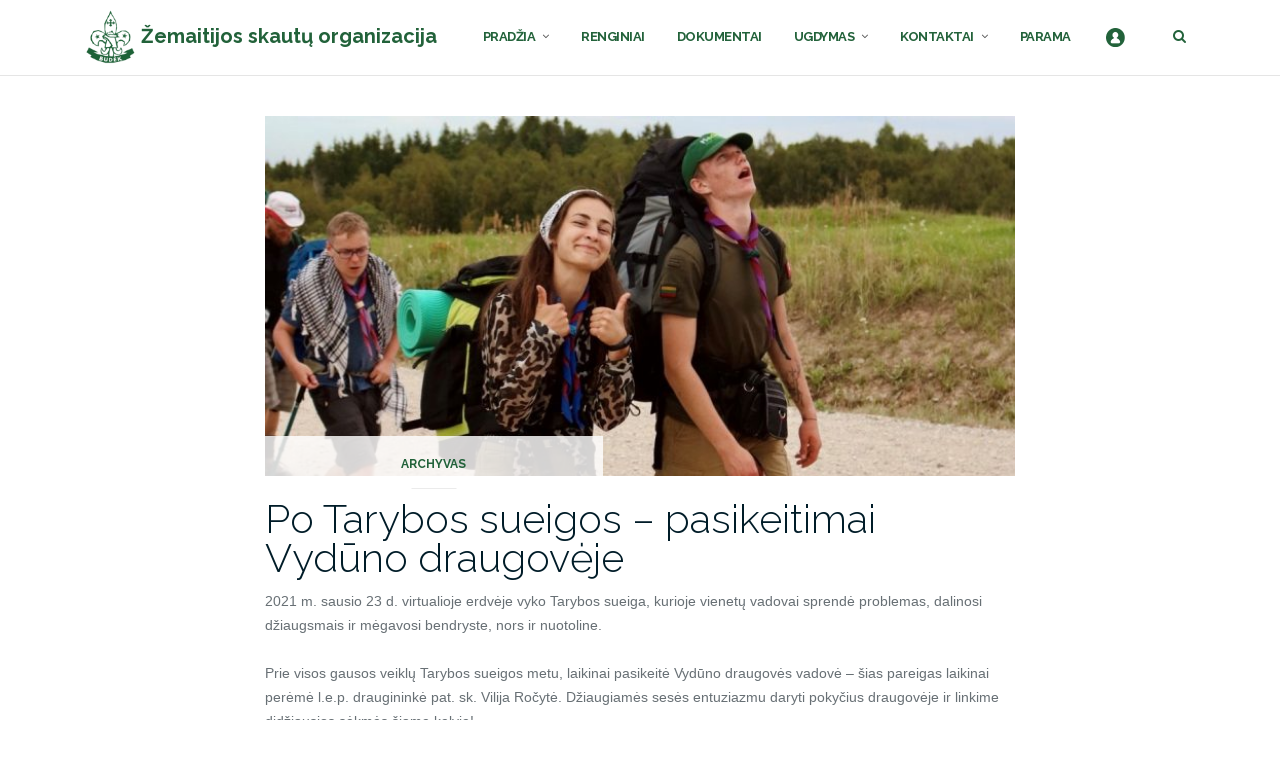

--- FILE ---
content_type: text/html; charset=UTF-8
request_url: https://zemaitijosskautai.lt/po-tarybos-sueigos-pasikeitimai-vyduno-draugoveje/
body_size: 15481
content:
<!DOCTYPE html><html lang="lt-LT">
<head>
	<script>document.documentElement.classList ? document.documentElement.classList.add('fivo-js') : document.documentElement.className += ' fivo-js';</script>
<meta name='robots' content='index, follow, max-image-preview:large, max-snippet:-1, max-video-preview:-1' />
	<style>img:is([sizes="auto" i], [sizes^="auto," i]) { contain-intrinsic-size: 3000px 1500px }</style>
	
	<!-- This site is optimized with the Yoast SEO plugin v24.6 - https://yoast.com/wordpress/plugins/seo/ -->
	<title>Po Tarybos sueigos - pasikeitimai Vydūno draugovėje - Žemaitijos skautų organizacija</title>
	<link rel="canonical" href="https://zemaitijosskautai.lt/po-tarybos-sueigos-pasikeitimai-vyduno-draugoveje/" />
	<meta property="og:locale" content="lt_LT" />
	<meta property="og:type" content="article" />
	<meta property="og:title" content="Po Tarybos sueigos - pasikeitimai Vydūno draugovėje - Žemaitijos skautų organizacija" />
	<meta property="og:description" content="2021 m. sausio 23 d. virtualioje erdvėje vyko Tarybos sueiga, kurioje vienetų vadovai sprendė problemas, dalinosi džiaugsmais ir mėgavosi bendryste, nors ir nuotoline. Prie visos gausos veiklų Tarybos sueigos metu, laikinai pasikeitė Vydūno draugovės vadovė &#8211; šias pareigas laikinai perėmė l.e.p. draugininkė pat. sk. Vilija Ročytė. Džiaugiamės sesės entuziazmu daryti pokyčius draugovėje ir linkime didžiausiosPlačiau" />
	<meta property="og:url" content="https://zemaitijosskautai.lt/po-tarybos-sueigos-pasikeitimai-vyduno-draugoveje/" />
	<meta property="og:site_name" content="Žemaitijos skautų organizacija" />
	<meta property="article:publisher" content="https://www.facebook.com/zemaitijosskautai/" />
	<meta property="article:published_time" content="2021-02-01T13:50:01+00:00" />
	<meta property="article:modified_time" content="2022-12-12T19:35:52+00:00" />
	<meta property="og:image" content="https://zemaitijosskautai.lt/wp-content/uploads/IMG_56h90-1.jpg" />
	<meta property="og:image:width" content="1122" />
	<meta property="og:image:height" content="666" />
	<meta property="og:image:type" content="image/jpeg" />
	<meta name="author" content="Brigita Beniušytė" />
	<meta name="twitter:card" content="summary_large_image" />
	<script type="application/ld+json" class="yoast-schema-graph">{"@context":"https://schema.org","@graph":[{"@type":"Article","@id":"https://zemaitijosskautai.lt/po-tarybos-sueigos-pasikeitimai-vyduno-draugoveje/#article","isPartOf":{"@id":"https://zemaitijosskautai.lt/po-tarybos-sueigos-pasikeitimai-vyduno-draugoveje/"},"author":{"name":"Brigita Beniušytė","@id":"https://zemaitijosskautai.lt/#/schema/person/243c40cfb657f3095a4d0d7722b393a9"},"headline":"Po Tarybos sueigos &#8211; pasikeitimai Vydūno draugovėje","datePublished":"2021-02-01T13:50:01+00:00","dateModified":"2022-12-12T19:35:52+00:00","mainEntityOfPage":{"@id":"https://zemaitijosskautai.lt/po-tarybos-sueigos-pasikeitimai-vyduno-draugoveje/"},"wordCount":88,"publisher":{"@id":"https://zemaitijosskautai.lt/#organization"},"image":{"@id":"https://zemaitijosskautai.lt/po-tarybos-sueigos-pasikeitimai-vyduno-draugoveje/#primaryimage"},"thumbnailUrl":"https://zemaitijosskautai.lt/wp-content/uploads/IMG_56h90-1.jpg","articleSection":["Archyvas"],"inLanguage":"lt-LT"},{"@type":"WebPage","@id":"https://zemaitijosskautai.lt/po-tarybos-sueigos-pasikeitimai-vyduno-draugoveje/","url":"https://zemaitijosskautai.lt/po-tarybos-sueigos-pasikeitimai-vyduno-draugoveje/","name":"Po Tarybos sueigos - pasikeitimai Vydūno draugovėje - Žemaitijos skautų organizacija","isPartOf":{"@id":"https://zemaitijosskautai.lt/#website"},"primaryImageOfPage":{"@id":"https://zemaitijosskautai.lt/po-tarybos-sueigos-pasikeitimai-vyduno-draugoveje/#primaryimage"},"image":{"@id":"https://zemaitijosskautai.lt/po-tarybos-sueigos-pasikeitimai-vyduno-draugoveje/#primaryimage"},"thumbnailUrl":"https://zemaitijosskautai.lt/wp-content/uploads/IMG_56h90-1.jpg","datePublished":"2021-02-01T13:50:01+00:00","dateModified":"2022-12-12T19:35:52+00:00","breadcrumb":{"@id":"https://zemaitijosskautai.lt/po-tarybos-sueigos-pasikeitimai-vyduno-draugoveje/#breadcrumb"},"inLanguage":"lt-LT","potentialAction":[{"@type":"ReadAction","target":["https://zemaitijosskautai.lt/po-tarybos-sueigos-pasikeitimai-vyduno-draugoveje/"]}]},{"@type":"ImageObject","inLanguage":"lt-LT","@id":"https://zemaitijosskautai.lt/po-tarybos-sueigos-pasikeitimai-vyduno-draugoveje/#primaryimage","url":"https://zemaitijosskautai.lt/wp-content/uploads/IMG_56h90-1.jpg","contentUrl":"https://zemaitijosskautai.lt/wp-content/uploads/IMG_56h90-1.jpg","width":1122,"height":666},{"@type":"BreadcrumbList","@id":"https://zemaitijosskautai.lt/po-tarybos-sueigos-pasikeitimai-vyduno-draugoveje/#breadcrumb","itemListElement":[{"@type":"ListItem","position":1,"name":"Home","item":"https://zemaitijosskautai.lt/"},{"@type":"ListItem","position":2,"name":"Po Tarybos sueigos &#8211; pasikeitimai Vydūno draugovėje"}]},{"@type":"WebSite","@id":"https://zemaitijosskautai.lt/#website","url":"https://zemaitijosskautai.lt/","name":"Žemaitijos skautų organizacija","description":"Skautai ir jų veikla (stovyklos, žygiai, renginiai)","publisher":{"@id":"https://zemaitijosskautai.lt/#organization"},"potentialAction":[{"@type":"SearchAction","target":{"@type":"EntryPoint","urlTemplate":"https://zemaitijosskautai.lt/?s={search_term_string}"},"query-input":{"@type":"PropertyValueSpecification","valueRequired":true,"valueName":"search_term_string"}}],"inLanguage":"lt-LT"},{"@type":"Organization","@id":"https://zemaitijosskautai.lt/#organization","name":"Žemaitijos skautų organizacija","url":"https://zemaitijosskautai.lt/","logo":{"@type":"ImageObject","inLanguage":"lt-LT","@id":"https://zemaitijosskautai.lt/#/schema/logo/image/","url":"https://zemaitijosskautai.lt/wp-content/uploads/LogoZalias150x158.png","contentUrl":"https://zemaitijosskautai.lt/wp-content/uploads/LogoZalias150x158.png","width":150,"height":158,"caption":"Žemaitijos skautų organizacija"},"image":{"@id":"https://zemaitijosskautai.lt/#/schema/logo/image/"},"sameAs":["https://www.facebook.com/zemaitijosskautai/","https://www.instagram.com/zemaitijosskautai/","https://www.youtube.com/channel/UCgbx00C9GBxWAu5XCHDp_Bw"]},{"@type":"Person","@id":"https://zemaitijosskautai.lt/#/schema/person/243c40cfb657f3095a4d0d7722b393a9","name":"Brigita Beniušytė","image":{"@type":"ImageObject","inLanguage":"lt-LT","@id":"https://zemaitijosskautai.lt/#/schema/person/image/","url":"https://secure.gravatar.com/avatar/9149802c814692d5950ac2720dfede80?s=96&d=mm&r=g","contentUrl":"https://secure.gravatar.com/avatar/9149802c814692d5950ac2720dfede80?s=96&d=mm&r=g","caption":"Brigita Beniušytė"},"url":"https://zemaitijosskautai.lt/author/brigita/"}]}</script>
	<!-- / Yoast SEO plugin. -->


<link rel='dns-prefetch' href='//ajax.googleapis.com' />
<link rel='dns-prefetch' href='//fonts.googleapis.com' />
<link rel="alternate" type="application/rss+xml" title="Žemaitijos skautų organizacija &raquo; Įrašų RSS srautas" href="https://zemaitijosskautai.lt/feed/" />
<link rel="alternate" type="application/rss+xml" title="Žemaitijos skautų organizacija &raquo; Komentarų RSS srautas" href="https://zemaitijosskautai.lt/comments/feed/" />
<link rel="alternate" type="application/rss+xml" title="Žemaitijos skautų organizacija &raquo; Įrašo „Po Tarybos sueigos &#8211; pasikeitimai Vydūno draugovėje“ komentarų RSS srautas" href="https://zemaitijosskautai.lt/po-tarybos-sueigos-pasikeitimai-vyduno-draugoveje/feed/" />
<script type="text/javascript">
/* <![CDATA[ */
window._wpemojiSettings = {"baseUrl":"https:\/\/s.w.org\/images\/core\/emoji\/15.0.3\/72x72\/","ext":".png","svgUrl":"https:\/\/s.w.org\/images\/core\/emoji\/15.0.3\/svg\/","svgExt":".svg","source":{"concatemoji":"https:\/\/zemaitijosskautai.lt\/wp-includes\/js\/wp-emoji-release.min.js"}};
/*! This file is auto-generated */
!function(i,n){var o,s,e;function c(e){try{var t={supportTests:e,timestamp:(new Date).valueOf()};sessionStorage.setItem(o,JSON.stringify(t))}catch(e){}}function p(e,t,n){e.clearRect(0,0,e.canvas.width,e.canvas.height),e.fillText(t,0,0);var t=new Uint32Array(e.getImageData(0,0,e.canvas.width,e.canvas.height).data),r=(e.clearRect(0,0,e.canvas.width,e.canvas.height),e.fillText(n,0,0),new Uint32Array(e.getImageData(0,0,e.canvas.width,e.canvas.height).data));return t.every(function(e,t){return e===r[t]})}function u(e,t,n){switch(t){case"flag":return n(e,"\ud83c\udff3\ufe0f\u200d\u26a7\ufe0f","\ud83c\udff3\ufe0f\u200b\u26a7\ufe0f")?!1:!n(e,"\ud83c\uddfa\ud83c\uddf3","\ud83c\uddfa\u200b\ud83c\uddf3")&&!n(e,"\ud83c\udff4\udb40\udc67\udb40\udc62\udb40\udc65\udb40\udc6e\udb40\udc67\udb40\udc7f","\ud83c\udff4\u200b\udb40\udc67\u200b\udb40\udc62\u200b\udb40\udc65\u200b\udb40\udc6e\u200b\udb40\udc67\u200b\udb40\udc7f");case"emoji":return!n(e,"\ud83d\udc26\u200d\u2b1b","\ud83d\udc26\u200b\u2b1b")}return!1}function f(e,t,n){var r="undefined"!=typeof WorkerGlobalScope&&self instanceof WorkerGlobalScope?new OffscreenCanvas(300,150):i.createElement("canvas"),a=r.getContext("2d",{willReadFrequently:!0}),o=(a.textBaseline="top",a.font="600 32px Arial",{});return e.forEach(function(e){o[e]=t(a,e,n)}),o}function t(e){var t=i.createElement("script");t.src=e,t.defer=!0,i.head.appendChild(t)}"undefined"!=typeof Promise&&(o="wpEmojiSettingsSupports",s=["flag","emoji"],n.supports={everything:!0,everythingExceptFlag:!0},e=new Promise(function(e){i.addEventListener("DOMContentLoaded",e,{once:!0})}),new Promise(function(t){var n=function(){try{var e=JSON.parse(sessionStorage.getItem(o));if("object"==typeof e&&"number"==typeof e.timestamp&&(new Date).valueOf()<e.timestamp+604800&&"object"==typeof e.supportTests)return e.supportTests}catch(e){}return null}();if(!n){if("undefined"!=typeof Worker&&"undefined"!=typeof OffscreenCanvas&&"undefined"!=typeof URL&&URL.createObjectURL&&"undefined"!=typeof Blob)try{var e="postMessage("+f.toString()+"("+[JSON.stringify(s),u.toString(),p.toString()].join(",")+"));",r=new Blob([e],{type:"text/javascript"}),a=new Worker(URL.createObjectURL(r),{name:"wpTestEmojiSupports"});return void(a.onmessage=function(e){c(n=e.data),a.terminate(),t(n)})}catch(e){}c(n=f(s,u,p))}t(n)}).then(function(e){for(var t in e)n.supports[t]=e[t],n.supports.everything=n.supports.everything&&n.supports[t],"flag"!==t&&(n.supports.everythingExceptFlag=n.supports.everythingExceptFlag&&n.supports[t]);n.supports.everythingExceptFlag=n.supports.everythingExceptFlag&&!n.supports.flag,n.DOMReady=!1,n.readyCallback=function(){n.DOMReady=!0}}).then(function(){return e}).then(function(){var e;n.supports.everything||(n.readyCallback(),(e=n.source||{}).concatemoji?t(e.concatemoji):e.wpemoji&&e.twemoji&&(t(e.twemoji),t(e.wpemoji)))}))}((window,document),window._wpemojiSettings);
/* ]]> */
</script>
<link rel='stylesheet' id='sgr-css' href='https://zemaitijosskautai.lt/wp-content/plugins/simple-google-recaptcha/sgr.css' type='text/css' media='all' />
<link rel='stylesheet' id='pt-cv-public-style-css' href='https://zemaitijosskautai.lt/wp-content/plugins/content-views-query-and-display-post-page/public/assets/css/cv.css' type='text/css' media='all' />
<style id='wp-emoji-styles-inline-css' type='text/css'>

	img.wp-smiley, img.emoji {
		display: inline !important;
		border: none !important;
		box-shadow: none !important;
		height: 1em !important;
		width: 1em !important;
		margin: 0 0.07em !important;
		vertical-align: -0.1em !important;
		background: none !important;
		padding: 0 !important;
	}
</style>
<link rel='stylesheet' id='wp-block-library-css' href='https://zemaitijosskautai.lt/wp-includes/css/dist/block-library/style.min.css' type='text/css' media='all' />
<style id='classic-theme-styles-inline-css' type='text/css'>
/*! This file is auto-generated */
.wp-block-button__link{color:#fff;background-color:#32373c;border-radius:9999px;box-shadow:none;text-decoration:none;padding:calc(.667em + 2px) calc(1.333em + 2px);font-size:1.125em}.wp-block-file__button{background:#32373c;color:#fff;text-decoration:none}
</style>
<style id='global-styles-inline-css' type='text/css'>
:root{--wp--preset--aspect-ratio--square: 1;--wp--preset--aspect-ratio--4-3: 4/3;--wp--preset--aspect-ratio--3-4: 3/4;--wp--preset--aspect-ratio--3-2: 3/2;--wp--preset--aspect-ratio--2-3: 2/3;--wp--preset--aspect-ratio--16-9: 16/9;--wp--preset--aspect-ratio--9-16: 9/16;--wp--preset--color--black: #000000;--wp--preset--color--cyan-bluish-gray: #abb8c3;--wp--preset--color--white: #ffffff;--wp--preset--color--pale-pink: #f78da7;--wp--preset--color--vivid-red: #cf2e2e;--wp--preset--color--luminous-vivid-orange: #ff6900;--wp--preset--color--luminous-vivid-amber: #fcb900;--wp--preset--color--light-green-cyan: #7bdcb5;--wp--preset--color--vivid-green-cyan: #00d084;--wp--preset--color--pale-cyan-blue: #8ed1fc;--wp--preset--color--vivid-cyan-blue: #0693e3;--wp--preset--color--vivid-purple: #9b51e0;--wp--preset--gradient--vivid-cyan-blue-to-vivid-purple: linear-gradient(135deg,rgba(6,147,227,1) 0%,rgb(155,81,224) 100%);--wp--preset--gradient--light-green-cyan-to-vivid-green-cyan: linear-gradient(135deg,rgb(122,220,180) 0%,rgb(0,208,130) 100%);--wp--preset--gradient--luminous-vivid-amber-to-luminous-vivid-orange: linear-gradient(135deg,rgba(252,185,0,1) 0%,rgba(255,105,0,1) 100%);--wp--preset--gradient--luminous-vivid-orange-to-vivid-red: linear-gradient(135deg,rgba(255,105,0,1) 0%,rgb(207,46,46) 100%);--wp--preset--gradient--very-light-gray-to-cyan-bluish-gray: linear-gradient(135deg,rgb(238,238,238) 0%,rgb(169,184,195) 100%);--wp--preset--gradient--cool-to-warm-spectrum: linear-gradient(135deg,rgb(74,234,220) 0%,rgb(151,120,209) 20%,rgb(207,42,186) 40%,rgb(238,44,130) 60%,rgb(251,105,98) 80%,rgb(254,248,76) 100%);--wp--preset--gradient--blush-light-purple: linear-gradient(135deg,rgb(255,206,236) 0%,rgb(152,150,240) 100%);--wp--preset--gradient--blush-bordeaux: linear-gradient(135deg,rgb(254,205,165) 0%,rgb(254,45,45) 50%,rgb(107,0,62) 100%);--wp--preset--gradient--luminous-dusk: linear-gradient(135deg,rgb(255,203,112) 0%,rgb(199,81,192) 50%,rgb(65,88,208) 100%);--wp--preset--gradient--pale-ocean: linear-gradient(135deg,rgb(255,245,203) 0%,rgb(182,227,212) 50%,rgb(51,167,181) 100%);--wp--preset--gradient--electric-grass: linear-gradient(135deg,rgb(202,248,128) 0%,rgb(113,206,126) 100%);--wp--preset--gradient--midnight: linear-gradient(135deg,rgb(2,3,129) 0%,rgb(40,116,252) 100%);--wp--preset--font-size--small: 13px;--wp--preset--font-size--medium: 20px;--wp--preset--font-size--large: 36px;--wp--preset--font-size--x-large: 42px;--wp--preset--spacing--20: 0.44rem;--wp--preset--spacing--30: 0.67rem;--wp--preset--spacing--40: 1rem;--wp--preset--spacing--50: 1.5rem;--wp--preset--spacing--60: 2.25rem;--wp--preset--spacing--70: 3.38rem;--wp--preset--spacing--80: 5.06rem;--wp--preset--shadow--natural: 6px 6px 9px rgba(0, 0, 0, 0.2);--wp--preset--shadow--deep: 12px 12px 50px rgba(0, 0, 0, 0.4);--wp--preset--shadow--sharp: 6px 6px 0px rgba(0, 0, 0, 0.2);--wp--preset--shadow--outlined: 6px 6px 0px -3px rgba(255, 255, 255, 1), 6px 6px rgba(0, 0, 0, 1);--wp--preset--shadow--crisp: 6px 6px 0px rgba(0, 0, 0, 1);}:where(.is-layout-flex){gap: 0.5em;}:where(.is-layout-grid){gap: 0.5em;}body .is-layout-flex{display: flex;}.is-layout-flex{flex-wrap: wrap;align-items: center;}.is-layout-flex > :is(*, div){margin: 0;}body .is-layout-grid{display: grid;}.is-layout-grid > :is(*, div){margin: 0;}:where(.wp-block-columns.is-layout-flex){gap: 2em;}:where(.wp-block-columns.is-layout-grid){gap: 2em;}:where(.wp-block-post-template.is-layout-flex){gap: 1.25em;}:where(.wp-block-post-template.is-layout-grid){gap: 1.25em;}.has-black-color{color: var(--wp--preset--color--black) !important;}.has-cyan-bluish-gray-color{color: var(--wp--preset--color--cyan-bluish-gray) !important;}.has-white-color{color: var(--wp--preset--color--white) !important;}.has-pale-pink-color{color: var(--wp--preset--color--pale-pink) !important;}.has-vivid-red-color{color: var(--wp--preset--color--vivid-red) !important;}.has-luminous-vivid-orange-color{color: var(--wp--preset--color--luminous-vivid-orange) !important;}.has-luminous-vivid-amber-color{color: var(--wp--preset--color--luminous-vivid-amber) !important;}.has-light-green-cyan-color{color: var(--wp--preset--color--light-green-cyan) !important;}.has-vivid-green-cyan-color{color: var(--wp--preset--color--vivid-green-cyan) !important;}.has-pale-cyan-blue-color{color: var(--wp--preset--color--pale-cyan-blue) !important;}.has-vivid-cyan-blue-color{color: var(--wp--preset--color--vivid-cyan-blue) !important;}.has-vivid-purple-color{color: var(--wp--preset--color--vivid-purple) !important;}.has-black-background-color{background-color: var(--wp--preset--color--black) !important;}.has-cyan-bluish-gray-background-color{background-color: var(--wp--preset--color--cyan-bluish-gray) !important;}.has-white-background-color{background-color: var(--wp--preset--color--white) !important;}.has-pale-pink-background-color{background-color: var(--wp--preset--color--pale-pink) !important;}.has-vivid-red-background-color{background-color: var(--wp--preset--color--vivid-red) !important;}.has-luminous-vivid-orange-background-color{background-color: var(--wp--preset--color--luminous-vivid-orange) !important;}.has-luminous-vivid-amber-background-color{background-color: var(--wp--preset--color--luminous-vivid-amber) !important;}.has-light-green-cyan-background-color{background-color: var(--wp--preset--color--light-green-cyan) !important;}.has-vivid-green-cyan-background-color{background-color: var(--wp--preset--color--vivid-green-cyan) !important;}.has-pale-cyan-blue-background-color{background-color: var(--wp--preset--color--pale-cyan-blue) !important;}.has-vivid-cyan-blue-background-color{background-color: var(--wp--preset--color--vivid-cyan-blue) !important;}.has-vivid-purple-background-color{background-color: var(--wp--preset--color--vivid-purple) !important;}.has-black-border-color{border-color: var(--wp--preset--color--black) !important;}.has-cyan-bluish-gray-border-color{border-color: var(--wp--preset--color--cyan-bluish-gray) !important;}.has-white-border-color{border-color: var(--wp--preset--color--white) !important;}.has-pale-pink-border-color{border-color: var(--wp--preset--color--pale-pink) !important;}.has-vivid-red-border-color{border-color: var(--wp--preset--color--vivid-red) !important;}.has-luminous-vivid-orange-border-color{border-color: var(--wp--preset--color--luminous-vivid-orange) !important;}.has-luminous-vivid-amber-border-color{border-color: var(--wp--preset--color--luminous-vivid-amber) !important;}.has-light-green-cyan-border-color{border-color: var(--wp--preset--color--light-green-cyan) !important;}.has-vivid-green-cyan-border-color{border-color: var(--wp--preset--color--vivid-green-cyan) !important;}.has-pale-cyan-blue-border-color{border-color: var(--wp--preset--color--pale-cyan-blue) !important;}.has-vivid-cyan-blue-border-color{border-color: var(--wp--preset--color--vivid-cyan-blue) !important;}.has-vivid-purple-border-color{border-color: var(--wp--preset--color--vivid-purple) !important;}.has-vivid-cyan-blue-to-vivid-purple-gradient-background{background: var(--wp--preset--gradient--vivid-cyan-blue-to-vivid-purple) !important;}.has-light-green-cyan-to-vivid-green-cyan-gradient-background{background: var(--wp--preset--gradient--light-green-cyan-to-vivid-green-cyan) !important;}.has-luminous-vivid-amber-to-luminous-vivid-orange-gradient-background{background: var(--wp--preset--gradient--luminous-vivid-amber-to-luminous-vivid-orange) !important;}.has-luminous-vivid-orange-to-vivid-red-gradient-background{background: var(--wp--preset--gradient--luminous-vivid-orange-to-vivid-red) !important;}.has-very-light-gray-to-cyan-bluish-gray-gradient-background{background: var(--wp--preset--gradient--very-light-gray-to-cyan-bluish-gray) !important;}.has-cool-to-warm-spectrum-gradient-background{background: var(--wp--preset--gradient--cool-to-warm-spectrum) !important;}.has-blush-light-purple-gradient-background{background: var(--wp--preset--gradient--blush-light-purple) !important;}.has-blush-bordeaux-gradient-background{background: var(--wp--preset--gradient--blush-bordeaux) !important;}.has-luminous-dusk-gradient-background{background: var(--wp--preset--gradient--luminous-dusk) !important;}.has-pale-ocean-gradient-background{background: var(--wp--preset--gradient--pale-ocean) !important;}.has-electric-grass-gradient-background{background: var(--wp--preset--gradient--electric-grass) !important;}.has-midnight-gradient-background{background: var(--wp--preset--gradient--midnight) !important;}.has-small-font-size{font-size: var(--wp--preset--font-size--small) !important;}.has-medium-font-size{font-size: var(--wp--preset--font-size--medium) !important;}.has-large-font-size{font-size: var(--wp--preset--font-size--large) !important;}.has-x-large-font-size{font-size: var(--wp--preset--font-size--x-large) !important;}
:where(.wp-block-post-template.is-layout-flex){gap: 1.25em;}:where(.wp-block-post-template.is-layout-grid){gap: 1.25em;}
:where(.wp-block-columns.is-layout-flex){gap: 2em;}:where(.wp-block-columns.is-layout-grid){gap: 2em;}
:root :where(.wp-block-pullquote){font-size: 1.5em;line-height: 1.6;}
</style>
<link rel='stylesheet' id='fivo-docs-css' href='https://zemaitijosskautai.lt/wp-content/plugins/fivo-docs/assets/css/style.css' type='text/css' media='all' />
<link rel='stylesheet' id='jquery-ui-standard-css-css' href='//ajax.googleapis.com/ajax/libs/jqueryui/1.11.2/themes/black-tie/jquery-ui.css' type='text/css' media='all' />
<link rel='stylesheet' id='mailerlite_forms.css-css' href='https://zemaitijosskautai.lt/wp-content/plugins/official-mailerlite-sign-up-forms/assets/css/mailerlite_forms.css' type='text/css' media='all' />
<link rel='stylesheet' id='style-1-css' href='https://zemaitijosskautai.lt/wp-content/plugins/zsonariai/css/gallery.css?v9' type='text/css' media='all' />
<link rel='stylesheet' id='style-2-css' href='https://zemaitijosskautai.lt/wp-content/plugins/zsonariai/css/lightgallery.min.css?v2' type='text/css' media='all' />
<link rel='stylesheet' id='style-3-css' href='https://zemaitijosskautai.lt/wp-content/plugins/zsonariai/css/video-js.css?v2' type='text/css' media='all' />
<link rel='stylesheet' id='fb-login-style-css' href='https://zemaitijosskautai.lt/wp-content/plugins/zsonariai/css/fb.css?v2' type='text/css' media='all' />
<link rel='stylesheet' id='bootstrap-css' href='https://zemaitijosskautai.lt/wp-content/themes/shapely/assets/css/bootstrap.min.css' type='text/css' media='all' />
<link rel='stylesheet' id='font-awesome-css' href='https://zemaitijosskautai.lt/wp-content/themes/shapely/assets/css/font-awesome.min.css' type='text/css' media='all' />
<link rel='stylesheet' id='shapely-fonts-css' href='//fonts.googleapis.com/css?family=Raleway%3A100%2C300%2C400%2C500%2C600%2C700%7COpen+Sans%3A400%2C500%2C600' type='text/css' media='all' />
<link rel='stylesheet' id='flexslider-css' href='https://zemaitijosskautai.lt/wp-content/themes/shapely/assets/css/flexslider.css' type='text/css' media='all' />
<link rel='stylesheet' id='shapely-style-css' href='https://zemaitijosskautai.lt/wp-content/themes/shapely/style.css' type='text/css' media='all' />
<link rel='stylesheet' id='owl.carousel-css' href='https://zemaitijosskautai.lt/wp-content/themes/shapely/assets/js/owl-carousel/owl.carousel.min.css' type='text/css' media='all' />
<link rel='stylesheet' id='owl.carousel.theme-css' href='https://zemaitijosskautai.lt/wp-content/themes/shapely/assets/js/owl-carousel/owl.theme.default.css' type='text/css' media='all' />
<link rel='stylesheet' id='mimetypes-link-icons-css' href='https://zemaitijosskautai.lt/wp-content/plugins/mimetypes-link-icons/css/style.php?cssvars=bXRsaV9oZWlnaHQ9NDgmbXRsaV9pbWFnZV90eXBlPXBuZyZtdGxpX2xlZnRvcnJpZ2h0PWxlZnQmYWN0aXZlX3R5cGVzPWRvY3xkb2N4fGpwZ3xqcGVnfHBkZg%3D' type='text/css' media='all' />
<script type="text/javascript" id="sgr-js-extra">
/* <![CDATA[ */
var sgr = {"sgr_site_key":"6LdzGUgUAAAAAM5ZXYktxxYROQHmKDEmCmpdhiWl"};
/* ]]> */
</script>
<script type="text/javascript" src="https://zemaitijosskautai.lt/wp-content/plugins/simple-google-recaptcha/sgr.js" id="sgr-js"></script>
<script type="text/javascript" src="https://zemaitijosskautai.lt/wp-includes/js/jquery/jquery.min.js" id="jquery-core-js"></script>
<script type="text/javascript" src="https://zemaitijosskautai.lt/wp-includes/js/jquery/jquery-migrate.min.js" id="jquery-migrate-js"></script>
<script type="text/javascript" src="https://zemaitijosskautai.lt/wp-content/plugins/zsonariai/js/gallery.js?v9" id="script-1-js"></script>
<script type="text/javascript" src="https://zemaitijosskautai.lt/wp-content/plugins/zsonariai/js/lightgallery.js?v2" id="script-4-js"></script>
<script type="text/javascript" src="https://zemaitijosskautai.lt/wp-content/plugins/zsonariai/js/lg-zoom.js?v2" id="script-5-js"></script>
<script type="text/javascript" src="https://zemaitijosskautai.lt/wp-content/plugins/zsonariai/js/lg-fullscreen.js?v2" id="script-6-js"></script>
<script type="text/javascript" src="https://zemaitijosskautai.lt/wp-content/plugins/zsonariai/js/lg-video.js?v2" id="script-7-js"></script>
<script type="text/javascript" src="https://zemaitijosskautai.lt/wp-content/plugins/zsonariai/js/video.js?v2" id="script-8-js"></script>
<link rel="https://api.w.org/" href="https://zemaitijosskautai.lt/wp-json/" /><link rel="alternate" title="JSON" type="application/json" href="https://zemaitijosskautai.lt/wp-json/wp/v2/posts/3802" /><link rel="EditURI" type="application/rsd+xml" title="RSD" href="https://zemaitijosskautai.lt/xmlrpc.php?rsd" />
<meta name="generator" content="WordPress 6.7.2" />
<meta name="generator" content="Fivo Docs 1.2.1" />
<link rel='shortlink' href='https://zemaitijosskautai.lt/?p=3802' />
<link rel="alternate" title="oEmbed (JSON)" type="application/json+oembed" href="https://zemaitijosskautai.lt/wp-json/oembed/1.0/embed?url=https%3A%2F%2Fzemaitijosskautai.lt%2Fpo-tarybos-sueigos-pasikeitimai-vyduno-draugoveje%2F" />
<link rel="alternate" title="oEmbed (XML)" type="text/xml+oembed" href="https://zemaitijosskautai.lt/wp-json/oembed/1.0/embed?url=https%3A%2F%2Fzemaitijosskautai.lt%2Fpo-tarybos-sueigos-pasikeitimai-vyduno-draugoveje%2F&#038;format=xml" />
<style type="text/css">
.ui-widget {
font-family: inherit;
font-size: inherit;
}
</style>
        <!-- MailerLite Universal -->
        <script>
            (function(w,d,e,u,f,l,n){w[f]=w[f]||function(){(w[f].q=w[f].q||[])
                .push(arguments);},l=d.createElement(e),l.async=1,l.src=u,
                n=d.getElementsByTagName(e)[0],n.parentNode.insertBefore(l,n);})
            (window,document,'script','https://assets.mailerlite.com/js/universal.js','ml');
            ml('account', '291713');
            ml('enablePopups', true);
        </script>
        <!-- End MailerLite Universal -->
        		<script>
			( function() {
				window.onpageshow = function( event ) {
					// Defined window.wpforms means that a form exists on a page.
					// If so and back/forward button has been clicked,
					// force reload a page to prevent the submit button state stuck.
					if ( typeof window.wpforms !== 'undefined' && event.persisted ) {
						window.location.reload();
					}
				};
			}() );
		</script>
		<style type="text/css">a, .image-bg a, .contact-section .social-icons li a, a:visited, .footer .footer-credits a, .post-content .post-meta li a, .post-content .shapely-category a, .module.widget-handle i {color:#22623a }a:hover, a:active, .post-title a:hover,
        .image-bg a:hover, .contact-section .social-icons li a:hover, .footer .footer-credits a:hover, .post-content .post-meta li a:hover,
        .widget.widget_recent_entries ul li a:focus, .widget.widget_recent_entries ul li a:hover,
        .widget.widget_recent_comments ul li .comment-author-link a:focus, .widget.widget_recent_comments ul li .comment-author-link a:hover,
        .widget.widget_archive > div ul li a:focus, .widget.widget_archive > div ul li a:hover, .widget.widget_archive ul li a:focus, .widget.widget_archive ul li a:hover, .widget.widget_categories > div ul li a:focus, .widget.widget_categories > div ul li a:hover, .widget.widget_categories ul li a:focus, .widget.widget_categories ul li a:hover, .widget.widget_meta > div ul li a:focus, .widget.widget_meta > div ul li a:hover, .widget.widget_meta ul li a:focus, .widget.widget_meta ul li a:hover, .widget.widget_pages > div ul li a:focus, .widget.widget_pages > div ul li a:hover, .widget.widget_pages ul li a:focus, .widget.widget_pages ul li a:hover, .widget.widget_nav_menu > div ul li a:focus, .widget.widget_nav_menu > div ul li a:hover, .widget.widget_nav_menu ul li a:focus, .widget.widget_nav_menu ul li a:hover,
        .widget.widget_nav_menu .menu > li a:focus, .widget.widget_nav_menu .menu > li a:hover,
        .widget.widget_tag_cloud a:focus, .widget.widget_tag_cloud a:hover, .widget_product_categories ul.product-categories li a:hover, .widget_product_tag_cloud .tagcloud a:hover, .widget_products .product_list_widget a:hover,
        .woocommerce.widget ul.cart_list li a:hover, .woocommerce.widget ul.product_list_widget li a:hover, .woocommerce .widget_layered_nav_filters ul li a:hover, .woocommerce .widget_layered_nav ul li a:hover,
        .main-navigation .menu > li > ul li:hover > a, .main-navigation .menu > li > ul .dropdown:hover:after,
        .post-content .shapely-category a:hover, .post-content .shapely-category a:focus, .main-navigation .menu li:hover > a, .main-navigation .menu > li:hover:after { color: #22623a;}.btn-filled, .btn-filled:visited, .woocommerce #respond input#submit.alt,
          .woocommerce a.button.alt, .woocommerce button.button.alt,
          .woocommerce input.button.alt, .woocommerce #respond input#submit,
          .woocommerce a.button, .woocommerce button.button,
          .woocommerce input.button,
          .video-widget .video-controls button,
          input[type="submit"],
          button[type="submit"],
          .post-content .more-link { background:#22623a !important; border: 2px solid#22623a !important;}.shapely_home_parallax > section:not(.image-bg) .btn-white { color:#22623a !important; border: 2px solid#22623a !important; }.btn-filled:hover, .woocommerce #respond input#submit.alt:hover,
          .woocommerce a.button.alt:hover, .woocommerce button.button.alt:hover,
          .woocommerce input.button.alt:hover, .woocommerce #respond input#submit:hover,
          .woocommerce a.button:hover, .woocommerce button.button:hover,
          .woocommerce input.button:hover,
          .video-widget .video-controls button:hover,
          input[type="submit"]:hover,
          button[type="submit"]:hover,
          .post-content .more-link:hover, .btn:not(.btn-white):hover, .button:not(.btn-white):hover  { background: #22623a !important; border: 2px solid#22623a !important;}.shapely_home_parallax > section:not(.image-bg) .btn-white:hover, .shapely_home_parallax > section:not(.image-bg) .btn-white:focus, .pagination span:not( .dots ), .pagination a:hover, .woocommerce-pagination ul.page-numbers span.page-numbers, .woocommerce nav.woocommerce-pagination ul li a:focus, .woocommerce nav.woocommerce-pagination ul li a:hover, .woocommerce nav.woocommerce-pagination ul li span.current { background-color: #22623a !important; border-color: #22623a !important;color: #fff !important; }.widget.widget_search .search-form > input#s:hover, .widget.widget_search .search-form > input#s:focus, .widget.widget_calendar #wp-calendar td:not(.pad):not(#next):not(#prev)#today, .widget_product_search .woocommerce-product-search > input.search-field:hover, .widget_product_search .woocommerce-product-search > input.search-field:focus, .widget.widget_search input[type="text"]:focus + button[type="submit"].searchsubmit, .widget.widget_search input[type="text"]:hover + button[type="submit"].searchsubmit, textarea:hover, textarea:focus, input[type="text"]:hover, input[type="search"]:hover, input[type="email"]:hover, input[type="tel"]:hover, input[type="text"]:focus, input[type="search"]:focus, input[type="email"]:focus, input[type="tel"]:focus, .widget.widget_product_search input[type="text"]:focus + button[type="submit"].searchsubmit, .widget.widget_product_search input[type="text"]:hover + button[type="submit"].searchsubmit { border-color: #22623a !important }.widget.widget_calendar #wp-calendar > caption:after, .widget.widget_calendar #wp-calendar td:not(.pad):not(#next):not(#prev)#today:hover { background-color: #22623a }.widget.widget_search input[type="text"]:focus + button[type="submit"].searchsubmit, .widget.widget_search input[type="text"]:hover + button[type="submit"].searchsubmit, .widget.widget_product_search input[type="text"]:focus + button[type="submit"].searchsubmit, .widget.widget_product_search input[type="text"]:hover + button[type="submit"].searchsubmit { color: #22623a }</style><link rel="icon" href="https://zemaitijosskautai.lt/wp-content/uploads/cropped-SO-naujas-logotipas-PILKAS-2-32x32.png" sizes="32x32" />
<link rel="icon" href="https://zemaitijosskautai.lt/wp-content/uploads/cropped-SO-naujas-logotipas-PILKAS-2-192x192.png" sizes="192x192" />
<link rel="apple-touch-icon" href="https://zemaitijosskautai.lt/wp-content/uploads/cropped-SO-naujas-logotipas-PILKAS-2-180x180.png" />
<meta name="msapplication-TileImage" content="https://zemaitijosskautai.lt/wp-content/uploads/cropped-SO-naujas-logotipas-PILKAS-2-270x270.png" />
<style id="wpforms-css-vars-root">
				:root {
					--wpforms-field-border-radius: 3px;
--wpforms-field-border-style: solid;
--wpforms-field-border-size: 1px;
--wpforms-field-background-color: #ffffff;
--wpforms-field-border-color: rgba( 0, 0, 0, 0.25 );
--wpforms-field-border-color-spare: rgba( 0, 0, 0, 0.25 );
--wpforms-field-text-color: rgba( 0, 0, 0, 0.7 );
--wpforms-field-menu-color: #ffffff;
--wpforms-label-color: rgba( 0, 0, 0, 0.85 );
--wpforms-label-sublabel-color: rgba( 0, 0, 0, 0.55 );
--wpforms-label-error-color: #d63637;
--wpforms-button-border-radius: 3px;
--wpforms-button-border-style: none;
--wpforms-button-border-size: 1px;
--wpforms-button-background-color: #066aab;
--wpforms-button-border-color: #066aab;
--wpforms-button-text-color: #ffffff;
--wpforms-page-break-color: #066aab;
--wpforms-background-image: none;
--wpforms-background-position: center center;
--wpforms-background-repeat: no-repeat;
--wpforms-background-size: cover;
--wpforms-background-width: 100px;
--wpforms-background-height: 100px;
--wpforms-background-color: rgba( 0, 0, 0, 0 );
--wpforms-background-url: none;
--wpforms-container-padding: 0px;
--wpforms-container-border-style: none;
--wpforms-container-border-width: 1px;
--wpforms-container-border-color: #000000;
--wpforms-container-border-radius: 3px;
--wpforms-field-size-input-height: 43px;
--wpforms-field-size-input-spacing: 15px;
--wpforms-field-size-font-size: 16px;
--wpforms-field-size-line-height: 19px;
--wpforms-field-size-padding-h: 14px;
--wpforms-field-size-checkbox-size: 16px;
--wpforms-field-size-sublabel-spacing: 5px;
--wpforms-field-size-icon-size: 1;
--wpforms-label-size-font-size: 16px;
--wpforms-label-size-line-height: 19px;
--wpforms-label-size-sublabel-font-size: 14px;
--wpforms-label-size-sublabel-line-height: 17px;
--wpforms-button-size-font-size: 17px;
--wpforms-button-size-height: 41px;
--wpforms-button-size-padding-h: 15px;
--wpforms-button-size-margin-top: 10px;
--wpforms-container-shadow-size-box-shadow: none;

				}
			</style>	<meta name="verify-paysera" content="780bc89abbd423df3611275b30801c70">
	
	<meta charset="UTF-8">
	<meta name="viewport" content="width=device-width, initial-scale=1">
	<link rel="pingback" href="https://zemaitijosskautai.lt/xmlrpc.php">
	<meta name="yandex-verification" content="e8b43ab49c3b067e" />
		<style>
		
			@media all and (max-width: 600px) {
				.header_image {
					  -moz-transform: scale(2.5);
					  -webkit-transform: scale(2.5);
					  transform: scale(2.5);
					
				}
				
				.header_image_container {
					 position: relative;
					  overflow: hidden;
					  height: 50vw;

				}
				
			
			}
			
			.btn { 
			   display:none;
			}
			
			.display-mobile-header {
				display:none;
			}

			.hide-mobile-header  {
				display:block;
			}
			
			@media all and (max-width: 1200px) {
				.display-mobile-header {
					display:block;
				}
				.hide-mobile-header {
					display:none;
				}
			}
			
			
			.size-full {
				width: 100% !important;
			}
	</style>
</head>

<body class="post-template-default single single-post postid-3802 single-format-standard group-blog has-no-sidebar">

<div id="page" class="site">
	<a class="skip-link screen-reader-text" href="#content">Pereiti prie turinio</a>

	<header id="masthead" class="site-header" role="banner">
		<div class="nav-container">
			<nav id="site-navigation" class="main-navigation" role="navigation">
				<div class="container nav-bar">
					<div class="flex-row">
						<div class="module left site-title-container">
							<span class="hide-mobile-header"><a  href="https://zemaitijosskautai.lt/" class="custom-logo-link"><img src="https://zemaitijosskautai.lt/wp-content/uploads/LogoZalias150x158.png" style="padding-right:5px; float:left; width:56px;"/><span class="site-title">Žemaitijos skautų organizacija</span></a></span><span class="display-mobile-header" ><a  href="https://zemaitijosskautai.lt/" class="custom-logo-link"><img src="https://zemaitijosskautai.lt/wp-content/uploads/LogoZalias150x158.png" style="padding-right:5px; float:left; width:56px;"/><span class="site-title">  &Zcaron;SO</span></a></span>						</div>
						<div class="module widget-handle mobile-toggle right visible-sm visible-xs">
							<i class="fa fa-bars"></i>
						</div>
						<!--<div class="module-group right">-->
							<div class="module left">
								<div class="collapse navbar-collapse navbar-ex1-collapse"><ul id="menu" class="menu"><li id="menu-item-22" class="menu-item menu-item-type-post_type menu-item-object-page menu-item-home menu-item-has-children menu-item-22 dropdown"><a title="PRADŽIA" href="https://zemaitijosskautai.lt/">PRADŽIA </a><span class="dropdown-toggle shapely-dropdown" data-toggle="dropdown"><i class="fa fa-angle-down" aria-hidden="true"></i></span>
<ul role="menu" class=" dropdown-menu">
	<li id="menu-item-45" class="menu-item menu-item-type-post_type menu-item-object-page menu-item-has-children menu-item-45 dropdown"><a title="MES" href="https://zemaitijosskautai.lt/apie-mus/">MES </a><span class="dropdown-toggle shapely-dropdown" data-toggle="dropdown"><i class="fa fa-angle-down" aria-hidden="true"></i></span>
	<ul role="menu" class=" dropdown-menu">
		<li id="menu-item-4111" class="menu-item menu-item-type-custom menu-item-object-custom menu-item-4111"><a title="Skautai" href="/apie-mus/#">Skautai</a></li>
		<li id="menu-item-4112" class="menu-item menu-item-type-custom menu-item-object-custom menu-item-4112"><a title="Organizacijos istorija" href="/apie-mus/#postlink-organizacijos-istorija">Organizacijos istorija</a></li>
		<li id="menu-item-4113" class="menu-item menu-item-type-custom menu-item-object-custom menu-item-4113"><a title="Organizacijos veikla" href="/apie-mus/#postlink-organizacijos-veikla">Organizacijos veikla</a></li>
		<li id="menu-item-4114" class="menu-item menu-item-type-custom menu-item-object-custom menu-item-4114"><a title="Ideologija" href="/apie-mus/#postlink-ideologija">Ideologija</a></li>
		<li id="menu-item-4115" class="menu-item menu-item-type-custom menu-item-object-custom menu-item-4115"><a title="Atributika" href="/apie-mus/#postlink-atributika">Atributika</a></li>
	</ul>
</li>
</ul>
</li>
<li id="menu-item-537" class="menu-item menu-item-type-custom menu-item-object-custom menu-item-537"><a title="RENGINIAI" href="/renginiai/">RENGINIAI</a></li>
<li id="menu-item-20" class="menu-item menu-item-type-post_type menu-item-object-page menu-item-20"><a title="DOKUMENTAI" href="https://zemaitijosskautai.lt/dokumentai/">DOKUMENTAI</a></li>
<li id="menu-item-19" class="menu-item menu-item-type-post_type menu-item-object-page menu-item-has-children menu-item-19 dropdown"><a title="UGDYMAS" href="https://zemaitijosskautai.lt/ugdymas/">UGDYMAS </a><span class="dropdown-toggle shapely-dropdown" data-toggle="dropdown"><i class="fa fa-angle-down" aria-hidden="true"></i></span>
<ul role="menu" class=" dropdown-menu">
	<li id="menu-item-1380" class="menu-item menu-item-type-post_type menu-item-object-page menu-item-1380"><a title="Mokymų skyrius" href="https://zemaitijosskautai.lt/ugdymas/mokymu-skyrius/">Mokymų skyrius</a></li>
	<li id="menu-item-557" class="menu-item menu-item-type-post_type menu-item-object-page menu-item-557"><a title="Specialybės" href="https://zemaitijosskautai.lt/ugdymas/specialybes-2/">Specialybės</a></li>
	<li id="menu-item-558" class="menu-item menu-item-type-post_type menu-item-object-page menu-item-558"><a title="Ugdymo programos" href="https://zemaitijosskautai.lt/ugdymas/ugdymo-programos/">Ugdymo programos</a></li>
</ul>
</li>
<li id="menu-item-18" class="menu-item menu-item-type-post_type menu-item-object-page menu-item-has-children menu-item-18 dropdown"><a title="KONTAKTAI" href="https://zemaitijosskautai.lt/kontaktai/">KONTAKTAI </a><span class="dropdown-toggle shapely-dropdown" data-toggle="dropdown"><i class="fa fa-angle-down" aria-hidden="true"></i></span>
<ul role="menu" class=" dropdown-menu">
	<li id="menu-item-5537" class="menu-item menu-item-type-post_type menu-item-object-page menu-item-5537"><a title="Nori tapti skautu?" href="https://zemaitijosskautai.lt/kontaktai/nori-tapti-skautu/">Nori tapti skautu?</a></li>
	<li id="menu-item-4121" class="menu-item menu-item-type-custom menu-item-object-custom menu-item-4121"><a title="Rekvizitai" href="/kontaktai/#postlink-rekvizitai">Rekvizitai</a></li>
	<li id="menu-item-6612" class="menu-item menu-item-type-custom menu-item-object-custom menu-item-6612"><a title="Vyriausiasis skautininkas" href="https://zemaitijosskautai.lt/kontaktai/#postlink-vyriausiasis-skautininkas">Vyriausiasis skautininkas</a></li>
	<li id="menu-item-7551" class="menu-item menu-item-type-custom menu-item-object-custom menu-item-7551"><a title="Administracija" href="https://zemaitijosskautai.lt/kontaktai/#postlink-administracija">Administracija</a></li>
	<li id="menu-item-4122" class="menu-item menu-item-type-custom menu-item-object-custom menu-item-4122"><a title="Valdyba" href="/kontaktai/#postlink-valdyba-k">Valdyba</a></li>
	<li id="menu-item-4123" class="menu-item menu-item-type-custom menu-item-object-custom menu-item-4123"><a title="Draugovės ir gaujos" href="/kontaktai/#postlink-draugoves">Draugovės ir gaujos</a></li>
	<li id="menu-item-4124" class="menu-item menu-item-type-custom menu-item-object-custom menu-item-4124"><a title="Vyresniųjų skautų būreliai" href="/kontaktai/#postlink-vyresniuju-skautu-bureliai">Vyresniųjų skautų būreliai</a></li>
	<li id="menu-item-4125" class="menu-item menu-item-type-custom menu-item-object-custom menu-item-4125"><a title="Kontrolės komisija" href="/kontaktai/#postlink-kontroles-komisija">Kontrolės komisija</a></li>
	<li id="menu-item-4126" class="menu-item menu-item-type-custom menu-item-object-custom menu-item-4126"><a title="Tinklapio administratorius" href="/kontaktai/#postlink-tinklapio-administratorius">Tinklapio administratorius</a></li>
	<li id="menu-item-4127" class="menu-item menu-item-type-custom menu-item-object-custom menu-item-4127"><a title="Inventorius ir atributika" href="/kontaktai/#postlink-inventorius-ir-atributika">Inventorius ir atributika</a></li>
</ul>
</li>
<li id="menu-item-2191" class="menu-item menu-item-type-post_type menu-item-object-page menu-item-2191"><a title="PARAMA" href="https://zemaitijosskautai.lt/aciu/">PARAMA</a></li>
<li id="menu-item-2750" class="menu-item menu-item-type-post_type menu-item-object-page menu-item-2750"><a title="NARIAMS" href="https://zemaitijosskautai.lt/wp-login.php"><img  style="width:25px" src="https://zemaitijosskautai.lt/wp-content/uploads/person.png"/> <div style="float:right" class="hidden-lg hidden-md"> PRISIJUNGIMAS</div></a></li>
</ul></div>							</div>
							<!--end of menu module-->
							<div class="module widget-handle search-widget-handle left hidden-xs hidden-sm">
								<div class="search">
									<i class="fa fa-search"></i>
									<span class="title">Paieška svetainėje</span>
								</div>
								<div class="function">
								<form role="search" method="get" id="searchform" class="search-form" action="https://zemaitijosskautai.lt/" >
    <label class="screen-reader-text" for="s">Ieškoti:</label>
    <input type="text" placeholder="Įveskite čia" type="text" value="" name="s" id="s" />
    <button type="submit" class="searchsubmit"><i class="fa fa-search" aria-hidden="true"></i><span class="screen-reader-text">Paieška</span></button>
    </form>								</div>
							</div>
						<!--</div>-->
						<!--end of module group-->
					</div>
				</div>
			</nav><!-- #site-navigation -->
		</div>
	</header><!-- #masthead -->
	
		<div id="content" class="main-container">
			
		
								<section class="content-area ">
			<div id="main" class="container" role="main">
				<div class="row">
				<div id="primary" class="col-md-8 mb-xs-24 no-sidebar">
																<article id="post-3802" class="post-content post-grid-wide post-3802 post type-post status-publish format-standard has-post-thumbnail hentry category-archyvas">
	
	<header class="entry-header nolist">
				<a href="https://zemaitijosskautai.lt/po-tarybos-sueigos-pasikeitimai-vyduno-draugoveje/">
			<img width="730" height="350" src="https://zemaitijosskautai.lt/wp-content/uploads/IMG_56h90-1-730x350.jpg" class="attachment-shapely-featured size-shapely-featured wp-post-image" alt="" srcset="https://zemaitijosskautai.lt/wp-content/uploads/IMG_56h90-1-730x350.jpg 730w, https://zemaitijosskautai.lt/wp-content/uploads/IMG_56h90-1-1110x530.jpg 1110w" sizes="(max-width: 730px) 100vw, 730px" />		</a>

					<span class="shapely-category">
				<a href="https://zemaitijosskautai.lt/category/archyvas/">
					Archyvas				</a>
			</span>
					</header><!-- .entry-header -->
	<div class="entry-content">
					<h2 class="post-title">
				<a href="https://zemaitijosskautai.lt/po-tarybos-sueigos-pasikeitimai-vyduno-draugoveje/">Po Tarybos sueigos &#8211; pasikeitimai Vydūno draugovėje</a>
			</h2>
				

		<div class="entry-meta">
						<!-- post-meta -->
		</div>

					<div class="shapely-content ">
				
<p>2021 m. sausio 23 d. virtualioje erdvėje vyko Tarybos sueiga, kurioje vienetų vadovai sprendė problemas, dalinosi džiaugsmais ir mėgavosi bendryste, nors ir nuotoline. </p>



<p>Prie visos gausos veiklų Tarybos sueigos metu,  laikinai pasikeitė Vydūno draugovės vadovė &#8211; šias pareigas laikinai perėmė l.e.p. draugininkė pat. sk. Vilija Ročytė. Džiaugiamės sesės entuziazmu daryti pokyčius draugovėje ir linkime didžiausios sėkmės šiame kelyje!</p>



<p> Budėkit, broliai ir sesės!</p>
			</div>
			</div><!-- .entry-content -->

			<div class="shapely-next-prev row">
			<div class="col-md-6 text-left">
				<div class="wrapper"><span class="fa fa-angle-left"></span> <a href="https://zemaitijosskautai.lt/skautu-filmu-festivalis-linksmavakario-kino-juosta/" rel="prev">Skautų filmų festivalis LINKSMAVAKARIO KINO JUOSTA</a></div>			</div>
			<div class="col-md-6 text-right">
				<div class="wrapper"><a href="https://zemaitijosskautai.lt/zso-30-mecio-stovyklos-virsininke/" rel="next">ŽSO 30-mečio stovyklos viršininkė</a> <span class="fa fa-angle-right"></span></div>			</div>
		</div>

		
		<div class="shapely-related-posts"><div class="row"><div class="col-lg-11 col-sm-10 col-xs-12 shapely-related-posts-title"><h3><span>Susiję straipsniai</span></h3></div></div><!--/.row--><div class="shapely-carousel-navigation hidden-xs"><ul class="shapely-carousel-arrows clearfix"><li><a href="#" class="shapely-owl-prev fa fa-angle-left"></a></li><li><a href="#" class="shapely-owl-next fa fa-angle-right"></a></li></ul></div><div class="owlCarousel owl-carousel owl-theme" data-slider-id="3802" id="owlCarousel-3802" 
			data-slider-items="3" 
			data-slider-speed="400" data-slider-auto-play="1" data-slider-navigation="false"><div class="item"><a href="https://zemaitijosskautai.lt/stovykla-skautas-gamtoje-2025/"><img width="350" height="300" src="https://zemaitijosskautai.lt/wp-content/uploads/Skautas-gamtoje-2025-350x300.jpg" class="attachment-shapely-grid size-shapely-grid wp-post-image" alt="" decoding="async" /></a><div class="shapely-related-post-title"><a href="https://zemaitijosskautai.lt/stovykla-skautas-gamtoje-2025/">Stovykla Skautas gamtoje 2025</a></div></div><!--/.item--><div class="item"><a href="https://zemaitijosskautai.lt/jaunesniuju-skautu-stovykla-vilkas-dziunglese-2/"><img width="350" height="300" src="https://zemaitijosskautai.lt/wp-content/uploads/evento-virselis-VILKAI-compressed-350x300.jpg" class="attachment-shapely-grid size-shapely-grid wp-post-image" alt="" decoding="async" /></a><div class="shapely-related-post-title"><a href="https://zemaitijosskautai.lt/jaunesniuju-skautu-stovykla-vilkas-dziunglese-2/">Jaunesniųjų skautų stovykla „Vilkas džiunglėse“ </a></div></div><!--/.item--><div class="item"><a href="https://zemaitijosskautai.lt/in-memoriam-antanas-saulaitis-sj/"><img width="350" height="300" src="https://zemaitijosskautai.lt/wp-content/uploads/555700b6-2faf-458c-b236-a22675ca9318-350x300.jpeg" class="attachment-shapely-grid size-shapely-grid wp-post-image" alt="" decoding="async" loading="lazy" /></a><div class="shapely-related-post-title"><a href="https://zemaitijosskautai.lt/in-memoriam-antanas-saulaitis-sj/">In Memoriam. ANTANAS SAULAITIS SJ</a></div></div><!--/.item--><div class="item"><a href="https://zemaitijosskautai.lt/stovykla-pabusk25/"><img width="350" height="300" src="https://zemaitijosskautai.lt/wp-content/uploads/IMG_3831-350x300.jpeg" class="attachment-shapely-grid size-shapely-grid wp-post-image" alt="" decoding="async" loading="lazy" /></a><div class="shapely-related-post-title"><a href="https://zemaitijosskautai.lt/stovykla-pabusk25/">Stovykla PABUSK’25</a></div></div><!--/.item--><div class="item"><a href="https://zemaitijosskautai.lt/lss-ir-zso-vasaros-stovykla-saknim-gilyn/"><img width="350" height="300" src="https://zemaitijosskautai.lt/wp-content/uploads/Saknim_Gilyn-350x300.png" class="attachment-shapely-grid size-shapely-grid wp-post-image" alt="" decoding="async" loading="lazy" /></a><div class="shapely-related-post-title"><a href="https://zemaitijosskautai.lt/lss-ir-zso-vasaros-stovykla-saknim-gilyn/">LSS ir ŽSO Didžioji vasaros&hellip;</a></div></div><!--/.item--><div class="item"><a href="https://zemaitijosskautai.lt/zygis-gintaru-vasara/"><img width="350" height="300" src="https://zemaitijosskautai.lt/wp-content/uploads/ZSO-zygis-„Gintaru-vasara.zip-1-350x300.jpg" class="attachment-shapely-grid size-shapely-grid wp-post-image" alt="" decoding="async" loading="lazy" /></a><div class="shapely-related-post-title"><a href="https://zemaitijosskautai.lt/zygis-gintaru-vasara/">Žygis GINTARŲ VASARA</a></div></div><!--/.item--><div class="item"><a href="https://zemaitijosskautai.lt/sveikiname-brolius-ir-seses/"><img width="350" height="300" src="https://zemaitijosskautai.lt/wp-content/uploads/SG2021_040-350x300.jpg" class="attachment-shapely-grid size-shapely-grid wp-post-image" alt="" decoding="async" loading="lazy" /></a><div class="shapely-related-post-title"><a href="https://zemaitijosskautai.lt/sveikiname-brolius-ir-seses/">Sveikiname brolius ir seses!</a></div></div><!--/.item--><div class="item"><a href="https://zemaitijosskautai.lt/sesiu-zygis-2025/"><img width="350" height="300" src="https://zemaitijosskautai.lt/wp-content/uploads/SESIU-ZYGIS-3-350x300.jpg" class="attachment-shapely-grid size-shapely-grid wp-post-image" alt="" decoding="async" loading="lazy" /></a><div class="shapely-related-post-title"><a href="https://zemaitijosskautai.lt/sesiu-zygis-2025/">Sesių žygis 2025</a></div></div><!--/.item--><div class="item"><a href="https://zemaitijosskautai.lt/naktinis-zygis-naktinejam-2/"><img width="350" height="300" src="https://zemaitijosskautai.lt/wp-content/uploads/SG2021_061-350x300.jpg" class="attachment-shapely-grid size-shapely-grid wp-post-image" alt="" decoding="async" loading="lazy" /></a><div class="shapely-related-post-title"><a href="https://zemaitijosskautai.lt/naktinis-zygis-naktinejam-2/">Naktinis žygis NAKTINĖJAM</a></div></div><!--/.item--><div class="item"><a href="https://zemaitijosskautai.lt/lietuvos-skautija-kviecia-dalyvauti-tradicineje-pavasario-sventeje/"><img width="350" height="300" src="https://zemaitijosskautai.lt/wp-content/uploads/SAKAUTAI-koveris-350x300.jpg" class="attachment-shapely-grid size-shapely-grid wp-post-image" alt="" decoding="async" loading="lazy" /></a><div class="shapely-related-post-title"><a href="https://zemaitijosskautai.lt/lietuvos-skautija-kviecia-dalyvauti-tradicineje-pavasario-sventeje/">Lietuvos Skautija kviečia dalyvauti tradicinėje&hellip;</a></div></div><!--/.item--></div><!--/.owlCarousel--></div><!--/.mt-related-posts-->	</article>
		</div><!-- #primary -->
			</div>
﻿
</div><!-- #main -->
</section><!-- section -->

<div class="footer-callout">
	</div>

<footer id="colophon" class="site-footer footer bg-dark" role="contentinfo">
	<div class="container footer-inner">
	
		<div class="row">
			<div class="col-sm-12">
					<div class="col-sm-5">
						<div style="padding-top:15px; text-align:right" class="footer-credits">
							<div class="footer-rekvizitai">
								ŽEMAITIJOS SKAUTŲ ORGANIZACIJA 
								<div><span style="color:#999;">Buveinės adresas: Vingio g. 14, Užežerės k., Sedos sen., Mažeikių r.</span></div>
								<div><span style="color:#999;">Įmonės kodas: 193025116</span></div>
								<div><span style="width:200px;">Sekite mus:    </span><nav id="social" class="social-icons"><ul id="menu-social-items" class="list-inline social-list"><li id="menu-item-2856" class="menu-item menu-item-type-custom menu-item-object-custom menu-item-2856"><a target="_blank" href="https://www.youtube.com/channel/UCgbx00C9GBxWAu5XCHDp_Bw"><i class="social_icon fa"><span>Youtube</span></i></a></li>
<li id="menu-item-611" class="menu-item menu-item-type-custom menu-item-object-custom menu-item-611"><a target="_blank" href="https://www.facebook.com/%C5%BDemaitijos-skaut%C5%B3-organizacija-1564021347243551/"><i class="social_icon fa"><span>Facebook</span></i></a></li>
<li id="menu-item-2857" class="menu-item menu-item-type-custom menu-item-object-custom menu-item-2857"><a target="_blank" href="https://www.instagram.com/zemaitijosskautai/"><i class="social_icon fa"><span>Instagram</span></i></a></li>
</ul></nav></div>
							</div>
						</div>
					</div>
					<div class="col-sm-2">
						<div style="text-align:center;">
							<img src="https://zemaitijosskautai.lt/wp-content/uploads/zso-logo-baltas-mazas-footer.png" style="padding-right:10px; padding-left:10px;"/>
						</div>
					</div>
					
					<div class="col-sm-5">
						<div style="padding-top:15px;" class="footer-credits">
							<div class="footer-rekvizitai">
								<b>1.2% PARAMA</b>
								<div><span style="color:#999;">Kviečiame paremti mus ir dėkojame,</span></div>
								<div><span style="color:#999;">kad prisidedate prie geresnės Lietuvos kūrimo.</span></div>
								<div><a class="wp-caption" href="https://zemaitijosskautai.lt/wp-content/uploads/12proc2021.pdf" target="_blank">Kaip skirti 1.2 proc.?</a></div>
								</div>
							</div>
						</div>
					</div>
			</div>		
		</div>
		<div class="row">
			<div class="site-info col-sm-6">
				<div class="copyright-text ">
					<div style="text-align:center">
										</div>
				</div>
				<div class="footer-credits">
					<div style="text-align:center">
					Theme by <a href="https://colorlib.com/" target="_blank" title="Colorlib">Colorlib</a> Powered by <a href="http://wordpress.org/" target="_blank" title="WordPress.org">WordPress</a>					</div>
				</div>
			</div><!-- .site-info -->
			<div class="col-sm-6">
				
			</div>
		</div>
	</div>

	<a class="btn btn-sm fade-half back-to-top inner-link" href="#top"><i class="fa fa-angle-up"></i></a>
</footer><!-- #colophon -->
</div>
</div><!-- #page -->

		<script type="text/javascript">
			jQuery(document).ready(function ($) {
				if ( $(window).width() >= 767 ) {
					$('.navbar-nav > li.menu-item > a').click(function () {
						window.location = $(this).attr('href');
					});
				}
			});
		</script>
	<script type="text/javascript" id="pt-cv-content-views-script-js-extra">
/* <![CDATA[ */
var PT_CV_PUBLIC = {"_prefix":"pt-cv-","page_to_show":"5","_nonce":"f7c3369334","is_admin":"","is_mobile":"","ajaxurl":"https:\/\/zemaitijosskautai.lt\/wp-admin\/admin-ajax.php","lang":"","loading_image_src":"data:image\/gif;base64,R0lGODlhDwAPALMPAMrKygwMDJOTkz09PZWVla+vr3p6euTk5M7OzuXl5TMzMwAAAJmZmWZmZszMzP\/\/\/yH\/[base64]\/wyVlamTi3nSdgwFNdhEJgTJoNyoB9ISYoQmdjiZPcj7EYCAeCF1gEDo4Dz2eIAAAh+QQFCgAPACwCAAAADQANAAAEM\/DJBxiYeLKdX3IJZT1FU0iIg2RNKx3OkZVnZ98ToRD4MyiDnkAh6BkNC0MvsAj0kMpHBAAh+QQFCgAPACwGAAAACQAPAAAEMDC59KpFDll73HkAA2wVY5KgiK5b0RRoI6MuzG6EQqCDMlSGheEhUAgqgUUAFRySIgAh+QQFCgAPACwCAAIADQANAAAEM\/DJKZNLND\/[base64]"};
var PT_CV_PAGINATION = {"first":"\u00ab","prev":"\u2039","next":"\u203a","last":"\u00bb","goto_first":"Go to first page","goto_prev":"Go to previous page","goto_next":"Go to next page","goto_last":"Go to last page","current_page":"Current page is","goto_page":"Go to page"};
/* ]]> */
</script>
<script type="text/javascript" src="https://zemaitijosskautai.lt/wp-content/plugins/content-views-query-and-display-post-page/public/assets/js/cv.js" id="pt-cv-content-views-script-js"></script>
<script type="text/javascript" src="https://zemaitijosskautai.lt/wp-includes/js/jquery/ui/core.min.js" id="jquery-ui-core-js"></script>
<script type="text/javascript" src="https://zemaitijosskautai.lt/wp-includes/js/jquery/ui/accordion.min.js" id="jquery-ui-accordion-js"></script>
<script type="text/javascript" src="https://zemaitijosskautai.lt/wp-includes/js/jquery/ui/menu.min.js" id="jquery-ui-menu-js"></script>
<script type="text/javascript" src="https://zemaitijosskautai.lt/wp-includes/js/dist/dom-ready.min.js" id="wp-dom-ready-js"></script>
<script type="text/javascript" src="https://zemaitijosskautai.lt/wp-includes/js/dist/hooks.min.js" id="wp-hooks-js"></script>
<script type="text/javascript" src="https://zemaitijosskautai.lt/wp-includes/js/dist/i18n.min.js" id="wp-i18n-js"></script>
<script type="text/javascript" id="wp-i18n-js-after">
/* <![CDATA[ */
wp.i18n.setLocaleData( { 'text direction\u0004ltr': [ 'ltr' ] } );
/* ]]> */
</script>
<script type="text/javascript" id="wp-a11y-js-translations">
/* <![CDATA[ */
( function( domain, translations ) {
	var localeData = translations.locale_data[ domain ] || translations.locale_data.messages;
	localeData[""].domain = domain;
	wp.i18n.setLocaleData( localeData, domain );
} )( "default", {"translation-revision-date":"2024-06-13 13:11:03+0000","generator":"GlotPress\/4.0.1","domain":"messages","locale_data":{"messages":{"":{"domain":"messages","plural-forms":"nplurals=3; plural=(n % 10 == 1 && (n % 100 < 11 || n % 100 > 19)) ? 0 : ((n % 10 >= 2 && n % 10 <= 9 && (n % 100 < 11 || n % 100 > 19)) ? 1 : 2);","lang":"lt"},"Notifications":["Prane\u0161imai"]}},"comment":{"reference":"wp-includes\/js\/dist\/a11y.js"}} );
/* ]]> */
</script>
<script type="text/javascript" src="https://zemaitijosskautai.lt/wp-includes/js/dist/a11y.min.js" id="wp-a11y-js"></script>
<script type="text/javascript" src="https://zemaitijosskautai.lt/wp-includes/js/jquery/ui/autocomplete.min.js" id="jquery-ui-autocomplete-js"></script>
<script type="text/javascript" src="https://zemaitijosskautai.lt/wp-includes/js/jquery/ui/controlgroup.min.js" id="jquery-ui-controlgroup-js"></script>
<script type="text/javascript" src="https://zemaitijosskautai.lt/wp-includes/js/jquery/ui/checkboxradio.min.js" id="jquery-ui-checkboxradio-js"></script>
<script type="text/javascript" src="https://zemaitijosskautai.lt/wp-includes/js/jquery/ui/button.min.js" id="jquery-ui-button-js"></script>
<script type="text/javascript" src="https://zemaitijosskautai.lt/wp-includes/js/jquery/ui/datepicker.min.js" id="jquery-ui-datepicker-js"></script>
<script type="text/javascript" id="jquery-ui-datepicker-js-after">
/* <![CDATA[ */
jQuery(function(jQuery){jQuery.datepicker.setDefaults({"closeText":"U\u017edaryti","currentText":"\u0160iandien","monthNames":["sausio","vasario","kovo","baland\u017eio","gegu\u017e\u0117s","bir\u017eelio","liepos","rugpj\u016b\u010dio","rugs\u0117jo","spalio","lapkri\u010dio","gruod\u017eio"],"monthNamesShort":["Sau","Vas","Kov","Bal","Geg","Bir","Lie","Rgp","Rgs","Spa","Lap","Gru"],"nextText":"Toliau","prevText":"Ankstesnis","dayNames":["Sekmadienis","Pirmadienis","Antradienis","Tre\u010diadienis","Ketvirtadienis","Penktadienis","\u0160e\u0161tadienis"],"dayNamesShort":["Sk","Pr","An","Tr","Kt","Pn","\u0160t"],"dayNamesMin":["S","Pr","A","T","K","Pn","\u0160"],"dateFormat":"yy MM d","firstDay":1,"isRTL":false});});
/* ]]> */
</script>
<script type="text/javascript" src="https://zemaitijosskautai.lt/wp-includes/js/jquery/ui/mouse.min.js" id="jquery-ui-mouse-js"></script>
<script type="text/javascript" src="https://zemaitijosskautai.lt/wp-includes/js/jquery/ui/resizable.min.js" id="jquery-ui-resizable-js"></script>
<script type="text/javascript" src="https://zemaitijosskautai.lt/wp-includes/js/jquery/ui/draggable.min.js" id="jquery-ui-draggable-js"></script>
<script type="text/javascript" src="https://zemaitijosskautai.lt/wp-includes/js/jquery/ui/dialog.min.js" id="jquery-ui-dialog-js"></script>
<script type="text/javascript" src="https://zemaitijosskautai.lt/wp-includes/js/jquery/ui/droppable.min.js" id="jquery-ui-droppable-js"></script>
<script type="text/javascript" src="https://zemaitijosskautai.lt/wp-includes/js/jquery/ui/selectmenu.min.js" id="jquery-ui-selectmenu-js"></script>
<script type="text/javascript" src="https://zemaitijosskautai.lt/wp-includes/js/jquery/ui/progressbar.min.js" id="jquery-ui-progressbar-js"></script>
<script type="text/javascript" src="https://zemaitijosskautai.lt/wp-includes/js/jquery/ui/selectable.min.js" id="jquery-ui-selectable-js"></script>
<script type="text/javascript" src="https://zemaitijosskautai.lt/wp-includes/js/jquery/ui/slider.min.js" id="jquery-ui-slider-js"></script>
<script type="text/javascript" src="https://zemaitijosskautai.lt/wp-includes/js/jquery/ui/spinner.min.js" id="jquery-ui-spinner-js"></script>
<script type="text/javascript" src="https://zemaitijosskautai.lt/wp-includes/js/jquery/ui/sortable.min.js" id="jquery-ui-sortable-js"></script>
<script type="text/javascript" src="https://zemaitijosskautai.lt/wp-includes/js/jquery/ui/tabs.min.js" id="jquery-ui-tabs-js"></script>
<script type="text/javascript" src="https://zemaitijosskautai.lt/wp-includes/js/jquery/ui/tooltip.min.js" id="jquery-ui-tooltip-js"></script>
<script type="text/javascript" src="https://zemaitijosskautai.lt/wp-includes/js/jquery/ui/effect.min.js" id="jquery-effects-core-js"></script>
<script type="text/javascript" src="https://zemaitijosskautai.lt/wp-includes/js/jquery/ui/effect-blind.min.js" id="jquery-effects-blind-js"></script>
<script type="text/javascript" src="https://zemaitijosskautai.lt/wp-includes/js/jquery/ui/effect-bounce.min.js" id="jquery-effects-bounce-js"></script>
<script type="text/javascript" src="https://zemaitijosskautai.lt/wp-includes/js/jquery/ui/effect-clip.min.js" id="jquery-effects-clip-js"></script>
<script type="text/javascript" src="https://zemaitijosskautai.lt/wp-includes/js/jquery/ui/effect-drop.min.js" id="jquery-effects-drop-js"></script>
<script type="text/javascript" src="https://zemaitijosskautai.lt/wp-includes/js/jquery/ui/effect-explode.min.js" id="jquery-effects-explode-js"></script>
<script type="text/javascript" src="https://zemaitijosskautai.lt/wp-includes/js/jquery/ui/effect-fade.min.js" id="jquery-effects-fade-js"></script>
<script type="text/javascript" src="https://zemaitijosskautai.lt/wp-includes/js/jquery/ui/effect-fold.min.js" id="jquery-effects-fold-js"></script>
<script type="text/javascript" src="https://zemaitijosskautai.lt/wp-includes/js/jquery/ui/effect-highlight.min.js" id="jquery-effects-highlight-js"></script>
<script type="text/javascript" src="https://zemaitijosskautai.lt/wp-includes/js/jquery/ui/effect-pulsate.min.js" id="jquery-effects-pulsate-js"></script>
<script type="text/javascript" src="https://zemaitijosskautai.lt/wp-includes/js/jquery/ui/effect-size.min.js" id="jquery-effects-size-js"></script>
<script type="text/javascript" src="https://zemaitijosskautai.lt/wp-includes/js/jquery/ui/effect-scale.min.js" id="jquery-effects-scale-js"></script>
<script type="text/javascript" src="https://zemaitijosskautai.lt/wp-includes/js/jquery/ui/effect-shake.min.js" id="jquery-effects-shake-js"></script>
<script type="text/javascript" src="https://zemaitijosskautai.lt/wp-includes/js/jquery/ui/effect-slide.min.js" id="jquery-effects-slide-js"></script>
<script type="text/javascript" src="https://zemaitijosskautai.lt/wp-includes/js/jquery/ui/effect-transfer.min.js" id="jquery-effects-transfer-js"></script>
<script type="text/javascript" src="https://zemaitijosskautai.lt/wp-content/themes/shapely/assets/js/skip-link-focus-fix.js" id="shapely-skip-link-focus-fix-js"></script>
<script type="text/javascript" src="https://zemaitijosskautai.lt/wp-content/themes/shapely/assets/js/flexslider.min.js" id="flexslider-js"></script>
<script type="text/javascript" src="https://zemaitijosskautai.lt/wp-content/themes/shapely/assets/js/owl-carousel/owl.carousel.min.js" id="owl.carousel-js"></script>
<script type="text/javascript" src="https://zemaitijosskautai.lt/wp-includes/js/imagesloaded.min.js" id="imagesloaded-js"></script>
<script type="text/javascript" src="https://zemaitijosskautai.lt/wp-content/themes/shapely/assets/js/shapely-scripts_v2.js" id="shapely-scripts-js"></script>
<script type="text/javascript" id="mimetypes-link-icons-js-extra">
/* <![CDATA[ */
var i18n_mtli = {"hidethings":"1","enable_async":"1","enable_async_debug":"","avoid_selector":".wp-caption","mime_array":["doc","docx","jpg","jpeg","pdf"]};
/* ]]> */
</script>
<script type="text/javascript" src="https://zemaitijosskautai.lt/wp-content/plugins/mimetypes-link-icons/js/mtli-str-replace.min.js" id="mimetypes-link-icons-js"></script>
<style>
#event-timeline-wrapper .ect-timeline-year .year-placeholder span, #event-timeline-wrapper .timeline-meta .ev-time .ect-icon { color:#ffffff; }
</style>

</body>
</html>

--- FILE ---
content_type: text/css
request_url: https://zemaitijosskautai.lt/wp-content/plugins/zsonariai/css/gallery.css?v9
body_size: 1532
content:
/* [THUMBNAILS] */
#gallery {
  max-width: 1200px;
  margin: 0 auto;
  
}
#gallery img {
  box-sizing: border-box;
  width: 100%;  
  max-height: 150px;
  height: 150px;
  padding: 1px;
  /* fill, contain, cover, scale-down : use whichever you like */
  object-fit: cover;
  cursor: pointer;
}

#gallery li {
  float:left;
  box-sizing: border-box;
  width: 25%;
  max-height: 150px;
  height: 150px;
  padding: 1px;
  /* fill, contain, cover, scale-down : use whichever you like */
  object-fit: cover;
  cursor: pointer;
}

 
/* [RESPONSIVE - MOBILE FRIENDLY] */
@media screen and (max-width: 850px) {

   #gallery img {
	  box-sizing: border-box;
	  width: 100%;  
	  max-height: 150px;
	  height: 150px;
	  padding: 1px;
	  /* fill, contain, cover, scale-down : use whichever you like */
	  object-fit: cover;
	  cursor: pointer;
	}

	#gallery li {
	  float:left;
	  box-sizing: border-box;
	  width: 33%;
	  max-height: 150px;
	  height: 150px;
	  padding: 1px;
	  /* fill, contain, cover, scale-down : use whichever you like */
	  object-fit: cover;
	  cursor: pointer;
	}
}
@media screen and (max-width: 640px) {

  #gallery img {
	  box-sizing: border-box;
	  width: 100%;  
	  max-height: 150px;
	  padding: 1px;
	  /* fill, contain, cover, scale-down : use whichever you like */
	  object-fit: cover;
	  cursor: pointer;
	}

	#gallery li {
	  float:left;
	  box-sizing: border-box;
	  width: 50%;
	  max-height: 150px;
	  padding: 1px;
	  /* fill, contain, cover, scale-down : use whichever you like */
	  object-fit: cover;
	  cursor: pointer;
	}
}


--- FILE ---
content_type: text/css
request_url: https://zemaitijosskautai.lt/wp-content/themes/shapely/style.css
body_size: 16817
content:
/*
Theme Name: Shapely
Theme URI: https://colorlib.com/wp/themes/shapely
Author: colorlib
Author URI: https://colorlib.com/
Description: Shapely is a powerful and versatile one page WordPress theme with pixel perfect design and outstanding functionality. It is by far the most advanced free WordPress theme available today with loads of unmatched customization options. This theme comes with several homepage widgets that can be used to add portfolio, testimonials, parallax sections, your product or service information, call for action and much more. Shapely supports most free and premium WordPress plugins such as WooCommerce, Jetpack, Gravity Forms, Contact Form 7, Yoast SEO, Google Analytics by Yoast and much more. This theme is the best suited for business, landing page, portfolio, ecommerce, store, local business,  personal websites but can be tweaked to be used as blog, magazine or any other awesome website while highlighting its unique one page setup. This is going to be the last WordPress theme you will ever want to use because it is so much better than anything you have seen. Needless to say that this theme is SEO friendly thanks to its well optimized strucutre. Shapely theme is mobile friendly and fully responsive making it your best multipurpose partnert for any project and website.
Version: 1.4
License: GNU General Public License v3
License URI: http://www.gnu.org/licenses/gpl-2.0.html
Text Domain: shapely
Tags: left-sidebar, right-sidebar, featured-images, post-formats, threaded-comments, theme-options, photography, portfolio, full-width-template, grid-layout

This theme, like WordPress, is licensed under the GPL.
Use it to make something cool, have fun, and share what you've learned with others.

Shapely is based on Underscores http://underscores.me/, (C) 2012-2017 Automattic, Inc.
Underscores is distributed under the terms of the GNU GPL v2 or later.

Normalizing styles have been helped along thanks to the fine work of
Nicolas Gallagher and Jonathan Neal http://necolas.github.com/normalize.css/
*/

/*--------------------------------------------------------------
>>> TABLE OF CONTENTS:
----------------------------------------------------------------
# Normalize
# Typography
# Elements
# Forms
# Navigation
	## Links
	## Menus
# Accessibility
# Alignments
# Clearings
# Widgets
# Content
	## Posts and pages
	## Asides
	## Comments
# Infinite scroll
# Media
	## Captions
	## Galleries
--------------------------------------------------------------*/

/*--------------------------------------------------------------
# Normalize
--------------------------------------------------------------*/

html {
    font-family: sans-serif;
    -webkit-text-size-adjust: 100%;
    -ms-text-size-adjust: 100%;
}

body {
    margin: 0;
}

article, aside, details, figcaption, figure, footer, header, main, menu, nav, section, summary {
    display: block;
}

audio, canvas, progress, video {
    display: inline-block;
    vertical-align: baseline;
}

audio:not([controls]) {
    display: none;
    height: 0;
}


[hidden], template {
    display: none;
}

a {
    background-color: transparent;
}

a:active, a:hover {
    outline: 0;
}

abbr[title] {
    border-bottom: 1px dotted;
}

b, strong {
    font-weight: bold;
}

dfn {
    font-style: italic;
}

h1 {
    font-size: 2em;
    margin: 0.67em 0;
}

mark {
    background: #ff0;
    color: #000;
}

small {
    font-size: 80%;
}

sub, sup {
    font-size: 75%;
    line-height: 0;
    position: relative;
    vertical-align: baseline;
}

sup {
    top: -0.5em;
}

sub {
    bottom: -0.25em;
}

img {
    border: 0;
}

svg:not(:root) {
    overflow: hidden;
}

figure {
    padding: 1em;
}

hr {
    box-sizing: content-box;
    height: 0;
}

pre {
    overflow: auto;
}

code, kbd, pre, samp {
    font-family: monospace, monospace;
    font-size: 1em;
}

button, input, optgroup, select, textarea {
    color: inherit;
    font: inherit;
    margin: 0;
}

button {
    overflow: visible;
}

button, select {
    text-transform: none;
}

button, html input[type="button"], input[type="reset"], input[type="submit"] {
    -webkit-appearance: button;
    cursor: pointer;
}

button[disabled], html input[disabled] {
    cursor: default;
}

button::-moz-focus-inner, input::-moz-focus-inner {
    border: 0;
    padding: 0;
}

input {
    line-height: normal;
}

input[type="checkbox"], input[type="radio"] {
    box-sizing: border-box;
    padding: 0;
}

input[type="number"]::-webkit-inner-spin-button, input[type="number"]::-webkit-outer-spin-button {
    height: auto;
}

input[type="search"] {
    -webkit-appearance: textfield;
    box-sizing: content-box;
}

input[type="search"]::-webkit-search-cancel-button, input[type="search"]::-webkit-search-decoration {
    -webkit-appearance: none;
}

fieldset {
    border: 1px solid #c0c0c0;
    margin: 0 2px;
    padding: 0.35em 0.625em 0.75em;
}

legend {
    border: 0;
    padding: 0;
}

textarea {
    overflow: auto;
}

optgroup {
    font-weight: bold;
}

table {
    border-collapse: collapse;
    border-spacing: 0;
}

td, th {
    padding: 0;
}

/*--------------------------------------------------------------
# Typography
--------------------------------------------------------------*/

button, input, select, textarea {
    color: #404040;
    font-family: sans-serif;
    font-size: 14px;
    line-height: 1.5;
}

h1, h2, h3, h4, h5, h6 {
    clear: both;
}

p {
    margin-bottom: 1.5em;
}

dfn, cite, em, i {
    font-style: italic;
}

q:before, q:after {
    content: '"' !important;
    display: inline-block;
    position: relative;
}

address {
    margin: 0 0 1.5em;
}

pre {
    background: #eee;
    font-family: "Courier 10 Pitch", Courier, monospace;
    font-size: 15px;
    line-height: 1.6;
    margin-bottom: 1.6em;
    max-width: 100%;
    overflow: auto;
    padding: 1.6em;
}

code, kbd, tt, var {
    font-family: Monaco, Consolas, "Andale Mono", "DejaVu Sans Mono", monospace;
    font-size: 15px;
}

abbr, acronym {
    border-bottom: 1px dotted #666;
    cursor: help;
}

mark, ins {
    background: #fff9c0;
    text-decoration: none;
}

big {
    font-size: 125%;
}

/*--------------------------------------------------------------
# Elements
--------------------------------------------------------------*/

html {
    box-sizing: border-box;
}

*, *:before, *:after {
    /* Inherit box-sizing to make it easier to change the property for components that leverage other behavior; see http://css-tricks.com/inheriting-box-sizing-probably-slightly-better-best-practice/ */
    box-sizing: inherit;
}

body {
    background: #fff;
    /* Fallback for when there is no custom background color defined. */
}

blockquote:before, blockquote:after, q:before, q:after {
    content: "";
}

blockquote, q {
    quotes: "" "";
}

hr {
    border: 0;
    height: 1px;
    margin-bottom: 1.5em;
}

ul, ol {
    margin: 0 0 1.5em 3em;
}

ul {
    list-style: disc;
}

ol {
    list-style: decimal;
}

li > ul, li > ol {
    margin-bottom: 0;
    margin-left: 1.5em;
}

dt {
    font-weight: bold;
}

dd {
    margin: 0 1.5em 1.5em;
}

img {
    height: auto;
    /* Make sure images are scaled correctly. */
    max-width: 100%;
    /* Adhere to container width. */
}

table {
    margin: 0 0 1.5em;
    width: 100%;
}

/*--------------------------------------------------------------
# Forms
--------------------------------------------------------------*/

input[type="text"], input[type="email"], input[type="url"], input[type="password"], input[type="search"], input[type="number"], input[type="tel"], input[type="range"], input[type="date"], input[type="month"], input[type="week"], input[type="time"], input[type="datetime"], input[type="datetime-local"], input[type="color"], textarea {
    color: #666;
    border: 1px solid #ccc;
    border-radius: 3px;
}

select {
    border: 1px solid #ccc;
}

footer input[type="text"]:focus,
footer input[type="email"]:focus,
footer input[type="url"]:focus,
footer input[type="password"]:focus,
footer input[type="search"]:focus,
footer input[type="number"]:focus,
footer input[type="tel"]:focus,
footer input[type="range"]:focus,
footer input[type="date"]:focus
footer input[type="month"]:focus,
footer input[type="week"]:focus,
footer input[type="time"]:focus,
footer input[type="datetime"]:focus,
footer input[type="datetime-local"]:focus,
footer input[type="color"]:focus,
footer textarea:focus {
    color: #fff;
}
input[type="text"]:focus, input[type="email"]:focus, input[type="url"]:focus, input[type="password"]:focus, input[type="search"]:focus, input[type="number"]:focus, input[type="tel"]:focus, input[type="range"]:focus, input[type="date"]:focus, input[type="month"]:focus, input[type="week"]:focus, input[type="time"]:focus, input[type="datetime"]:focus, input[type="datetime-local"]:focus, input[type="color"]:focus, textarea:focus {
    color: #111;
}

input[type="text"], input[type="email"], input[type="url"], input[type="password"], input[type="search"], input[type="number"], input[type="tel"], input[type="range"], input[type="date"], input[type="month"], input[type="week"], input[type="time"], input[type="datetime"], input[type="datetime-local"], input[type="color"] {
    padding: 3px;
}

textarea {
    padding-left: 3px;
    width: 100%;
}

/*--------------------------------------------------------------
# Navigation
--------------------------------------------------------------*/

/*--------------------------------------------------------------
## Links
--------------------------------------------------------------*/

a, a:visited {
    color: #745cf9;
    font-weight: 600;
    cursor: pointer;
}

a:active {
    color: #09005e;
}

a:hover, a:focus {
    color: #5234f9;
}

a:focus {
    outline: thin dotted;
}

a:hover, a:active {
    outline: 0;
}

a, a:visited, a:active, a:hover {
    text-decoration: none;
}

/*--------------------------------------------------------------
## Menus
--------------------------------------------------------------*/

.main-navigation {
    clear: both;
    display: block;
    width: 100%;
    padding: 10px 0;
}

.main-navigation ul {
    display: none;
    list-style: none;
    margin: 0;
    padding-left: 0;
    z-index: 9999999;
}

.main-navigation li {
    float: left;
    position: relative;
    z-index: 9999999;
}

.main-navigation a {
    display: block;
    text-decoration: none;
}

.main-navigation ul ul {
    box-shadow: 0 3px 3px rgba(0, 0, 0, 0.2);
    float: left;
    position: absolute;
    top: 1.5em;
    left: -999em;
    z-index: 9999999;
}

.main-navigation ul ul ul {
    left: -999em;
    top: 0;
}

.main-navigation ul ul a {
    width: 200px;

}

.main-navigation ul ul li {
    width: 100%;
}

.main-navigation li:hover > a, .main-navigation li.focus > a {
}

.main-navigation ul ul:hover > a, .main-navigation ul ul .focus > a {
}

.main-navigation ul ul a:hover, .main-navigation ul ul a.focus {
}

.main-navigation ul li:hover > ul, .main-navigation ul li.focus > ul {
    left: auto;
}

.main-navigation ul ul li:hover > ul, .main-navigation ul ul li.focus > ul {
    left: 100%;
}

.main-navigation .current_page_item > a, .main-navigation .current-menu-item > a, .main-navigation .current_page_ancestor > a, .main-navigation .current-menu-ancestor > a {
}

/* Small menu. */

.menu-toggle, .main-navigation.toggled ul {
    display: block;
}

@media screen and (min-width: 992px) {
    .menu-toggle {
        display: none;
    }

    .main-navigation ul {
        display: block;
    }
}

.site-main .comment-navigation, .site-main .posts-navigation, .site-main .post-navigation {
    margin: 0 0 1.5em;
    overflow: hidden;
}

.comment-navigation .nav-previous, .posts-navigation .nav-previous, .post-navigation .nav-previous {
    float: left;
    width: 50%;
}

.comment-navigation .nav-next, .posts-navigation .nav-next, .post-navigation .nav-next {
    float: right;
    text-align: right;
    width: 50%;
}

.site-title {
    font-size: 20px;
    line-height: 52px;
    color: #22623a;
    transition: all 0.3s ease;
    -webkit-transition: all 0.3s ease;
    -moz-transition: all 0.3s ease;
    font-weight: 800;
    font-family: 'Raleway';
}

.site-title:hover {
    color: #333;
}

#site-navigation .module.left {
    padding-left: 15px;
}
#site-navigation .container > .flex-row {
    display: flex;
    align-items: center;
    justify-content: space-between;
}

/*--------------------------------------------------------------
# Accessibility
--------------------------------------------------------------*/

/* Text meant only for screen readers. */

.screen-reader-text {
    clip: rect(1px, 1px, 1px, 1px);
    position: absolute !important;
    height: 1px;
    width: 1px;
    overflow: hidden;
}

.screen-reader-text:focus {
    background-color: #f1f1f1;
    border-radius: 3px;
    box-shadow: 0 0 2px 2px rgba(0, 0, 0, 0.6);
    clip: auto !important;
    color: #21759b;
    display: block;
    font-size: 14px;
    font-size: 0.875rem;
    font-weight: bold;
    height: auto;
    left: 5px;
    line-height: normal;
    padding: 15px 23px 14px;
    text-decoration: none;
    top: 5px;
    width: auto;
    z-index: 100000;
    /* Above WP toolbar. */
}

/* Do not show the outline on the skip link target. */

#content[tabindex="-1"]:focus {
    outline: 0;
}

/*--------------------------------------------------------------
# Alignments
--------------------------------------------------------------*/

.alignleft {
    display: inline;
    float: left;
    margin-right: 1.5em;
}

.alignright {
    display: inline;
    float: right;
    margin-left: 1.5em;
}

.aligncenter {
    clear: both;
    display: block;
    margin-left: auto;
    margin-right: auto;
}

/*--------------------------------------------------------------
# Clearings
--------------------------------------------------------------*/

.clear:before, .clear:after, .entry-content:before, .entry-content:after, .comment-content:before, .comment-content:after, .site-header:before, .site-header:after, .site-content:before, .site-content:after, .site-footer:before, .site-footer:after {
    content: "";
    display: table;
    table-layout: fixed;
}

.clear:after, .entry-content:after, .comment-content:after, .site-header:after, .site-content:after, .site-footer:after {
    clear: both;
}

/*--------------------------------------------------------------
# Widgets
--------------------------------------------------------------*/

.widget {
    margin: 0 0 1.5em;
}

/* Make sure select elements fit in widgets. */

.widget select {
    max-width: 100%;
}
.contact-section .wpcf7-form label {
    width: 100%;
}
.contact-section.cover .container {
    padding: 96px 15px;
}

/*--------------------------------------------------------------
# Content
--------------------------------------------------------------*/

/*--------------------------------------------------------------
## Posts and pages
--------------------------------------------------------------*/

.sticky {
    display: block;
}

.hentry {
    margin: 0 0 1.5em;
}

.byline, .updated:not(.published) {
    display: none;
}

.single .byline, .group-blog .byline {
    display: inline;
}

.page-links {
    clear: both;
    margin: 0 0 1.5em;
}

/*--------------------------------------------------------------
## Asides
--------------------------------------------------------------*/

.blog .format-aside .entry-title, .archive .format-aside .entry-title {
    display: none;
}

/*--------------------------------------------------------------
## Comments
--------------------------------------------------------------*/

.comment-content a {
    word-wrap: break-word;
}

.bypostauthor {
    display: block;
}

/*--------------------------------------------------------------
# Infinite scroll
--------------------------------------------------------------*/

/* Globally hidden elements when Infinite Scroll is supported and in use. */

.infinite-scroll .posts-navigation,
    /* Older / Newer Posts Navigation (always hidden) */

.infinite-scroll.neverending .site-footer {
    /* Theme Footer (when set to scrolling) */
    display: none;
}

/* When Infinite Scroll has reached its end we need to re-display elements that were hidden (via .neverending) before. */

.infinity-end.neverending .site-footer {
    display: block;
}

/*--------------------------------------------------------------
# Media
--------------------------------------------------------------*/

.page-content .wp-smiley, .entry-content .wp-smiley, .comment-content .wp-smiley {
    border: none;
    margin-bottom: 0;
    margin-top: 0;
    padding: 0;
}

/* Make sure embeds and iframes fit their containers. */

embed, iframe, object {
    max-width: 100%;
}

/*--------------------------------------------------------------
## Captions
--------------------------------------------------------------*/

.wp-caption {
    margin-bottom: 1.5em;
    max-width: 100%;
}

.wp-caption img[class*="wp-image-"] {
    display: block;
    margin-left: auto;
    margin-right: auto;
}

.wp-caption .wp-caption-text {
    margin: 0.8075em 0;
}

.wp-caption-text {
    text-align: center;
}

/*--------------------------------------------------------------
## Galleries
--------------------------------------------------------------*/

.gallery {
    margin-bottom: 1.5em;
}

.gallery-item {
    display: inline-block;
    text-align: center;
    vertical-align: top;
    width: 100%;
}

.gallery-columns-2 .gallery-item {
    max-width: 50%;
}

.gallery-columns-3 .gallery-item {
    max-width: 33.33%;
}

.gallery-columns-4 .gallery-item {
    max-width: 25%;
}

.gallery-columns-5 .gallery-item {
    max-width: 20%;
}

.gallery-columns-6 .gallery-item {
    max-width: 16.66%;
}

.gallery-columns-7 .gallery-item {
    max-width: 14.28%;
}

.gallery-columns-8 .gallery-item {
    max-width: 12.5%;
}

.gallery-columns-9 .gallery-item {
    max-width: 11.11%;
}

.gallery-caption {
    display: block;
}

/*!
// Contents
// ------------------------------------------------
 1. Global Styles
 2. Mixins
 3. Typography
 4. Colours
 5. Sections
 6. Buttons
 7. Nav
 8. Forms
 9. Breadcrumbs
 10. Pagination
 11. Icon Features
 12. Widgets
 13. Image Tiles
 14. Sliders
 15. Galleries
 16. Header Area
 17. WooCommerce
 18. Blog
 19. Image Blocks
 20. Portfolio
 21. Footer
 22. Spacing
 23. Other
/*!---------- 1. GLOBAL STYLES ----------*/

body {
    -webkit-font-smoothing: antialiased;
    -moz-osx-font-smoothing: grayscale;
    font-size: 14px;
    line-height: 24px;
    font-family: Arial;
    color: #687075;
    overflow-x: hidden;
    font-weight: 400;
}

ul {
    list-style: disc;
}

.main-container {
    clear: both;
}

hr {
    border: none;
    border-top: 1px solid #ccc;
    margin: 0 0 24px 0;
    width: 100%;
}

.bg-dark hr {
    border-color: #555;
}

.content hr {
    width: 128px;
    max-width: 60%;
    height: 2px;
    background: #DDD;
    margin: 50px auto;
    border: 0;
}

.list-inline {
    margin-left: 0;
}

.list-inline > li {
    padding: 0 8px;
}

.list-inline > li:last-child {
    padding-right: 0;
}

.list-inline > li:first-child {
    padding-left: 0;
}

.overflow-hidden {
    overflow: hidden;
}

.right {
    right: 0;
}

.relative {
    position: relative;
    z-index: 2;
}

.container {
    position: relative;
}

/*!---------- 2. MIXINS ----------*/

.align-children {
    display: -webkit-flex;
    display: -moz-flex;
    display: -ms-flexbox;
    display: flex;
    align-items: center;
    -webkit-align-items: center;
    justify-content: center;
    -webkit-justify-content: center;
    flex-direction: row;
    -webkit-flex-direction: row;
}

@media all and (max-width: 991px) {
    .align-children {
        display: block !important;
    }
}

.align-transform {
    position: relative;
    transform: translate3d(0, -50%, 0);
    -webkit-transform: translate3d(0, -50%, 0);
    top: 50%;
    z-index: 2;
}

/*!---------- 3. TYPOGRAPHY ----------*/

h1, h2, h3, h4, h5, h6, p, ul, ol, table, blockquote, input, textarea {
    margin-bottom: 24px;
    margin-top: 0;
    padding: 0;
}

h1, h2, h3, h4, h5, h6 {
    font-family: "Raleway", "Helvetica Neue", Helvetica, Arial, sans-serif;
}

h1, h2, h3, h4, h5, h6 {
    font-weight: 400;
    color: #0e1015;
}

h1 {
    font-size: 60px;
    line-height: 64px;
}

h2 {
    font-size: 45px;
    line-height: 48px;
}

h3 {
    font-size: 30px;
    line-height: 33px;
}

h4 {
    font-size: 25px;
    line-height: 30px;
}

h5 {
    font-size: 22px;
    line-height: 28px;
}

h6 {
    font-size: 18px;
    line-height: 25px;
}

@media all and (max-width: 767px) {
    h1 {
        font-size: 32px;
        line-height: 40px;
        font-weight: 300;
    }

    h2 {
        font-size: 32px;
        line-height: 40px;
    }

    h3 {
        font-size: 24px;
        line-height: 32px;
    }

    h4 {
        font-size: 18px;
        line-height: 26px;
    }

    h5 {
        font-size: 16px;
        line-height: 24px;
    }

    h6 {
        font-size: 12px;
        line-height: 24px;
    }
}

.uppercase {
    font-weight: 400;
    text-transform: uppercase;
}

h5.uppercase {
    letter-spacing: 2px;
    margin-right: -2px;
}

p, span {
    font-weight: 400;
}

p.lead {
    font-size: 16px;
    font-weight: 400;
    line-height: 28px;
}

@media all and (max-width: 767px) {
    p.lead {
        font-size: 13px;
        line-height: 24px;
    }

    p {
        font-size: 12px;
    }
}



.image-bg a {
    color: #fff;
}

.image-bg a:hover {
    color: #fff;
    opacity: .9;
}



blockquote {
    overflow: hidden;
    font-family: "Raleway", "Helvetica Neue", Helvetica, Arial, sans-serif;
    font-size: 18px;
    line-height: 24px;
    padding: 32px 0;
    color: #001c28;
    font-weight: 400;
    border-left: 0 none;
    margin: 0;
}
blockquote p {
    font-family: "Raleway", "Helvetica Neue", Helvetica, Arial, sans-serif;
    font-size: 18px;
    line-height: 24px;
    color: #001c28;
}
blockquote p:first-child:before,
blockquote p:last-child:after {
    content: "\0022";
}

.number {
    font-family: "Lato", "Helvetica Neue", Helvetica, Arial, sans-serif;
}

@media all and (max-width: 767px) {
    br {
        display: none;
    }

    blockquote {
        font-size: 16px;
        line-height: 32px;
    }
}

th, td {
    line-height: 24px !important;
}

/*!---------- 4. COLOURS ----------*/

.bg-primary {
    background: #745cf9 !important;
}

.bg-secondary {
    background: #f5f5f5;
}

.bg-dark {
    background: #0e1015;
}

/*!---------- 5. SECTIONS ----------*/

section, footer {
    padding: 40px 0;
    position: relative;
    overflow: hidden;
}

.page-template-page-templatestemplate-home-php .content-area {
    padding: 0;
}

footer {
    padding: 30px 0;
}

.fullscreen {
    height: 100vh;
}

.bg-dark h3, .bg-dark h5, footer.bg-dark h5, .bg-primary h5, .bg-dark h6, footer.bg-dark h6 {
    color: #ffffff;
}

.bg-dark p, footer.bg-dark p, .bg-primary p, .bg-dark span, footer.bg-dark span, .bg-dark li, footer.bg-dark li {
    color: #fefefe;
}

@media all and (max-width: 767px) {
    section {
        padding: 20px 0;
    }
}

.image-bg h3, .image-bg h1 {
    color: #ffffff;
}

.image-bg p, .image-bg li {
    color: #ffffff;
}

.image-bg div[class*='col-'] {
    position: relative;
    z-index: 3;
}

.background-image-holder {
    position: absolute;
    width: 100%;
    height: 100%;
    top: 0;
    left: 0;
    z-index: 1;
    background: #0e1015;
    background-size: cover !important;
    background-position: 50% 50% !important;
    transition: all 0.3s ease;
    -webkit-transition: all 0.3s ease;
    -moz-transition: all 0.3s ease;
    opacity: 0;
}

.background-image-holder img {
    display: none;
}

.background-image-holder.fadeIn {
    opacity: 1;
}

/*!---------- 6. BUTTONS ----------*/

.btn, .button {
    font-family: "Raleway", "Helvetica Neue", Helvetica, Arial, sans-serif;
    border: 2px solid #745cf9;
    padding: 0 26px;
    min-width: 150px;
    line-height: 36px;
    font-size: 12px;
    font-weight: 700;
    text-transform: uppercase;
    letter-spacing: 1px;
    border-radius: 0;
    color: #745cf9;
    text-align: center;
    transition: all 0.3s ease;
    -webkit-transition: all 0.3s ease;
    -moz-transition: all 0.3s ease;
    margin-right: 8px;
    margin-bottom: 24px;
    white-space: normal;
}

.btn:last-child, .btn:last-of-type {
    margin-right: 0;
}

.btn:hover, .button:hover {
    background: #745cf9;
    color: #fff;
}

.btn-lg {
    line-height: 24px;
    min-width: 200px;
    padding-bottom: 13px;
    padding-top: 13px;
}

.btn-sm {
    min-height: 30px;
    font-size: 11px;
    line-height: 27px;
    min-width: 0;
}

.btn-filled, a
.btn-filled,
.button,
.woocommerce #respond input#submit.alt,
.woocommerce a.button.alt,
.woocommerce button.button.alt,
.woocommerce input.button.alt,
.woocommerce #respond input#submit,
.woocommerce a.button,
.woocommerce button.button,
.woocommerce input.button {
    background: #745cf9;
    color: #fff;
}

.woocommerce #respond input#submit, .woocommerce a.button, .woocommerce button.button, .woocommerce input.button {
    padding: 1em;
}

.btn-white, .image-bg .btn, .image-bg .btn:visited {
    color: #fff;
    border-color: #fff;
}

.image-bg .btn.btn-filled {
    background: #745cf9;
    color: #fff;
    border-color: #745cf9;
}

.btn-white:hover, .image-bg .btn:hover, .image-bg .btn:visited:hover {
    background: #fff;
    border-color: #fff;
    color: #222;
}

.image-bg .btn.btn-filled:hover, .woocommerce #respond input#submit.alt:hover, .woocommerce a.button.alt:hover, .woocommerce button.button.alt:hover, .woocommerce input.button.alt:hover, .woocommerce #respond input#submit:hover, .woocommerce a.button:hover, .woocommerce button.button:hover, .woocommerce input.button:hover {
    background: #5d47d7;
    border-color: #5d47d7;
    color: #fff;
}

.btn:visited {
    color: #745cf9;
}

.btn-white:visited, .btn:visited:hover {
    color: #fff;
}

.btn-white:visited:hover {
    color: #222;
}

.btn-filled:visited {
    color: #fff;
}

.cfa-text {
    margin-bottom: 0;
    line-height: 45px;
}

.cfa-button {
    width: 100%;
}

.btn-filled:hover, .btn:visited:hover {
    background: #5d47d7;
    border-color: #5d47d7;
}

input[type="submit"]:hover {
    background-color: #5d47d7;
    color: #fff;
}

.widget input[type="submit"] {
    border: none;
    margin-top: 5px;
}

/*!---------- 7. NAVIGATION ----------*/

.nav-container {
    -webkit-backface-visibility: hidden;
    max-width: 100%;
}

nav {
    background: #fff;
    -webkit-backface-visibility: hidden;
    max-width: 100%;
}

nav ul {
    margin-bottom: 0;
}

.module {
    display: inline-block;
    /* padding: 0 32px; */
}

.module-group {
    display: inline-block;
}

.module.left {
    float: left;
}

.module.right, .module-group.right {
    float: right;
}

nav .btn, .nav-bar .btn {
    margin: 0;
    height: auto;
}

.nav-bar {
    line-height: 53px;
}

nav {
    border-bottom: 1px solid rgba(0, 0, 0, 0.1);
}

.nav-bar .module:not( .site-title-container ),
.nav-bar .module-group {
    height: 55px;
}

.nav-bar a:not( .custom-logo-link ) {
    display: inline-block;
    height: 55px;
}

.menu > li.dropdown {
    padding-right: 14px;
}

.dropdown:after {
    position: absolute;
    top: 0;
    right: 0;
    font-size: 11px;
    content: "\f107";
    font-family: 'fontawesome';
    speak: none;
    font-style: normal;
    font-weight: normal;
    font-variant: normal;
    text-transform: none;
}
.shapely-dropdown {
    display: none;
}


.main-navigation .menu {
    width: 100%;
    height: 55px;
    font-family: "Raleway", "Helvetica Neue", Helvetica, Arial, sans-serif;
}

.main-navigation .menu li a {
    font-size: 13px;
    text-transform: uppercase;
    font-weight: 700;
    letter-spacing: -0.5px;
    color: #22623a;
    transition: all 0.3s ease;
    -webkit-transition: all 0.3s ease;
    -moz-transition: all 0.3s ease;
    max-width: 100%;
    white-space: normal;
}

.main-navigation .menu li a:hover,
.main-navigation .menu li:hover > a,
.main-navigation .menu > li:hover:after {
    color: #5234f9;
}

.main-navigation .menu > li {
    margin-right: 32px;
    float: left;
    position: relative;
    transition: all 0.3s ease;
    -webkit-transition: all 0.3s ease;
    -moz-transition: all 0.3s ease;
    opacity: 1;
    color: #4c4c4c;
}

.main-navigation .menu > li:last-child {
    margin-right: 0;
}

.main-navigation .menu > li ul {
    left: 0;
    width: 200px;
    padding: 0;
    background: #0e1015;
    position: absolute;
    z-index: 99;
    top: 100%;
    opacity: 0;
    transition: all 0.3s ease;
    -webkit-transition: all 0.3s ease;
    -moz-transition: all 0.3s ease;
    transform: translate3d(0, 10px, 0);
    -webkit-transform: translate3d(0, 10px, 0);
    -moz-transform: translate3d(0, 10px, 0);
    visibility: hidden;
    margin-top: -1px;
}

.main-navigation .menu > li > ul > li {
    position: relative;
    line-height: 24px;
    width: 100%;
    vertical-align: top;
}

.main-navigation .menu > li > ul .dropdown:after {
    color: #0e1015;
    top: 1px;
    right: 24px;
    content: "\f105";
}

.main-navigation .menu > li > ul li a {
    color: #fff;
    height: auto;
    padding: 6px 24px;
}

.main-navigation .menu > li > ul > li ul {
    left: 100%;
    top: 0;
}

.main-navigation .menu > li:hover > ul {
    opacity: 1;
    transform: translate3d(0, 0px, 0);
    -webkit-transform: translate3d(0, 0px, 0);
    -moz-transform: translate3d(0, 0px, 0);
    visibility: visible;
}

.main-navigation .menu > li > ul li:hover > ul {
    opacity: 1;
    transform: translate3d(0, 0px, 0);
    -webkit-transform: translate3d(0, 0px, 0);
    -moz-transform: translate3d(0, 0px, 0);
    visibility: visible;
}
@media all and (max-width: 1024px) {
    .dropdown:after {
        display: none;
    }
    .shapely-dropdown {
        font-size: 11px;
        padding: 0 10px;
        display: inline-block;
    }
    .main-navigation  .menu > li > ul li:hover > a {
        background-color: transparent !important;
    }
    .main-navigation .menu li:hover > a {
        color: #4c4c4c;
    }
    body .main-navigation  .menu > li > ul li:hover > a {
        color: #8c979e;
    }
}
@media all and (min-width: 991px) and (max-width: 1024px) {
    .dropdown-menu .shapely-dropdown {
        position: absolute;
        top: 0;
        right: 0;
    }
    .dropdown-menu .shapely-dropdown > .fa-angle-down:before {
        content: "\f105";
    }
}
@media all and (max-width: 991px) {
    .shapely-dropdown {
        float: right;
        border: 1px solid;
    }
    .menu li a {
        padding: 10px 0;
    }
    #site-navigation.main-navigation .menu > li > ul li a {
        width: auto;
        display: inline-block;
    }
}
.nav-container {
    min-height: 56px;
}

nav.outOfSight {
    transform: translate3d(0, -100px, 0);
    -webkit-transform: translate3d(0, -100px, 0);
    -moz-transform: translate3d(0, -100px, 0);
    transition: all 0.3s ease;
    -webkit-transition: all 0.3s ease;
    -moz-transition: all 0.3s ease;
}

nav.scrolled {
    transform: translate3d(0, 0px, 0);
    -webkit-transform: translate3d(0, 0px, 0);
    -moz-transform: translate3d(0, 0px, 0);
    transition: all 0.3s ease;
    -webkit-transition: all 0.3s ease;
    -moz-transition: all 0.3s ease;
}

nav.fixed.scrolled {
    visibility: visible;
    opacity: 1;
    transition: all 0.3s ease;
    -webkit-transition: all 0.3s ease;
    -moz-transition: all 0.3s ease;
}

nav.fixed {
    top: 0;
    z-index: 999;
    left: 0;
    right: 0;
    transition: all 0.3s ease;
    -webkit-transition: all 0.3s ease;
    -moz-transition: all 0.3s ease;
}

nav.fixed {
    position: fixed;
    visibility: hidden;
    opacity: 0;
}

nav.fixed.scrolled {
    visibility: visible;
    opacity: 1;
}

.dropdown-menu {
    border-radius: 0;
}

.nav-open {
    max-height: 10000px !important;
    height: auto !important;
}

.nav-open .navbar-collapse, .nav-open #menu {
    display: block;
}

.module.widget-handle {
    padding: 0 24px;
    cursor: pointer;
    position: relative;
    -webkit-touch-callout: none;
    -webkit-user-select: none;
    -khtml-user-select: none;
    -moz-user-select: none;
    -ms-user-select: none;
    user-select: none;
    margin: 0;
}

@media all and (max-width: 1100px) {
    .module.widget-handle {
        padding: 0 16px;
    }
}

@media all and (max-width: 991px) {
    ul.dropdown-menu.active {
        display: block !important;
    }
}

.module.widget-handle i {
    font-size: 14px;
    line-height: 53px;
    opacity: 1;
    transition: all 0.3s ease;
    -webkit-transition: all 0.3s ease;
    -moz-transition: all 0.3s ease;
    color: #3a52bf;
}

.module.widget-handle:hover i {
    opacity: 1;
}

.widget-handle .function {
    -webkit-box-shadow: 0px 0px 10px 0px rgba(0, 0, 0, 0.2);
    -moz-box-shadow: 0px 0px 10px 0px rgba(0, 0, 0, 0.2);
    box-shadow: 0px 0px 10px 0px rgba(0, 0, 0, 0.2);
    cursor: default;
    width: 200px;
    background: #0e1015;
    position: absolute;
    z-index: 99;
    opacity: 0;
    transition: all 0.3s ease;
    -webkit-transition: all 0.3s ease;
    -moz-transition: all 0.3s ease;
    transform: translate3d(0, -200%, 0);
    -webkit-transform: translate3d(0, -200%, 0);
    -moz-transform: translate3d(0, -200%, 0);
    margin-top: -2px;
    right: 0;
}

.module.widget-handle:hover .function,
.module.widget-handle .function.active {
    opacity: 1;
    transform: translate3d(0, 0px, 0);
    -webkit-transform: translate3d(0, 0px, 0);
    -moz-transform: translate3d(0, 0px, 0);
    visibility: visible;
}

.module.widget-handle .title {
    font-family: "Raleway", "Helvetica Neue", Helvetica, Arial, sans-serif;
    letter-spacing: 1px;
    text-transform: uppercase;
    font-size: 11px;
    font-weight: 600;
    display: none;
    opacity: .5;
    transition: all 0.3s ease;
    -webkit-transition: all 0.3s ease;
    -moz-transition: all 0.3s ease;
}

.module.widget-handle .title:hover {
    opacity: 1;
}

/* Search bar */

.search-form,
.woocommerce-product-search {
    padding: 8px;
    display: inline-block;
    width: 100%;
    line-height: 50px;
}

.widget-handle .search-form input[type="text"] {
    font-size: 16px;
    float: left;
    width: 70%;
}

.search-form input[type="text"] {
    font-size: 14px;
    margin: 0;
}

.widget-handle .function {
    background: #fff;
    width: 300px;
}

.btn.searchsubmit,
.search-widget-handle button.searchsubmit,
.woocommerce-product-search > input[type="submit"] {
    min-width: 17%;
    padding: 0;
    width: 27%;
    height: 50px;
    line-height: 48px;
    margin: -2px 0 0 8px;
}
.search-widget-handle button.searchsubmit .screen-reader-text {
    position: relative !important;
    width: auto;;
    height: auto;
    clip: initial;
}

.btn.searchsubmit:hover {
    background-color: #5d47d7;
    color: #fff;
}

/*Search Page */

.search #primary, .no-results {
    padding-top: 0
}

.no-results {
    border-bottom: 0;
}

.no-results form.search-form {
    padding: 0;
    width: 100%;
}

.not-found form #s {
    max-width: 292px;
    width: 71%;
}

.no-results form .searchsubmit {
    margin: 0;
}
.not-found form .searchsubmit i {
    display: none;
}

.not-found form .searchsubmit span.screen-reader-text {
    clip: auto;
    position: relative !important;
    height: auto;
    width: auto;
}

.main-navigation .menu > li ul {
    background: #fff;
}

.main-navigation .menu > li ul {
    background: #fff;
}

.main-navigation .menu > li > ul li a {
    color: #8c979e;
    width: 100%;
    font-size: 14px;
    text-transform: none;
    font-weight: 400;
}

.main-navigation .menu > li > ul li a:hover,
.main-navigation  .menu > li > ul li:hover > a {
    background: #f8f8f8;
    color: #5234f9;
}
.main-navigation  .menu > li > ul li:hover > a {
    opacity: 1;
}

.main-navigation .dropdown-menu > .active > a, .main-navigation .dropdown-menu > .active > a:focus {
    /*color: #0e1015;*/
    background-color: #fff;
}

.main-navigation .menu > li > ul .dropdown:hover:after {
    color: #5234f9;
}

/* Widget Menu */
.widget_nav_menu .sub-menu,
.widget.widget_pages ul.children {
    border-top: 1px solid #ebebeb;
    padding-top: 20px;
    margin-top: 20px;
}

@media all and (max-width: 1120px) {
    .main-navigation .menu > li {
        margin-right: 24px;
    }
}

/* Mobile Menu on Desktop */
@media all and (min-width: 992px) {
    .mobile-menu .module.widget-handle {
        border-left: none;
        line-height: 40px;
        min-height: 40px;
    }
    .mobile-menu .nav-bar .module-group {
        width: 100%;
    }
    .mobile-menu .visible-xs,
    .mobile-menu .visible-sm,
    .mobile-menu .nav-open .navbar-collapse.collapse {
        display: block!important;
    }

    .mobile-menu .navbar-collapse.collapse,
    .mobile-menu .nav-bar .module-group .module.hidden-xs,
    .mobile-menu .nav-bar .module-group .module.hidden-sm {
        display: none !important;
    }
    .mobile-menu #site-navigation .container > .flex-row {
        flex-wrap: wrap;
    }
    .mobile-menu .nav-bar, .nav-bar .module-group,
    .mobile-menu .nav-bar .module,
    .mobile-menu .nav-bar .module:not( .site-title-container ) {
        height: auto;
    }
    .mobile-menu .nav-bar .module {
        padding: 0 16px;
    }
    .mobile-menu .navbar-collapse {
        margin-top: 20px;
        width: 100%;
    }
    .mobile-menu .main-navigation .menu li {
        line-height: 24px;
        display: block;
        width: 100%;
        max-width: 100%;
    }
    .mobile-menu .main-navigation .menu a {
        height: auto;
        line-height: 24px;
        padding: 4px 0;
    }
    .mobile-menu .shapely-dropdown {
        float: right;
        border: 1px solid;
        font-size: 11px;
        padding: 0 10px;
        display: inline-block;
        cursor: pointer;
    }
    .mobile-menu .main-navigation .menu > li > ul {
        position: relative;
        opacity: 1;
        visibility: visible;
        display: none;
        transform: translate3d(0, 0px, 0);
        -webkit-transform: translate3d(0, 0px, 0);
        -moz-transform: translate3d(0, 0px, 0);
        width: 100%;
        left: 0;
        border: 0 !important;
        box-shadow: none;
    }
    .mobile-menu .dropdown:after {
        display: none;
    }
    .mobile-menu ul.dropdown-menu.active {
        display: block !important;
    }
    .mobile-menu .module-group .module.left {
        float: none;
        display: block;
    }
    .mobile-menu .main-navigation .menu > li ul {
        position: relative;
        width: 100%;
        opacity: 1;
        visibility: visible;
        transform: translate3d(0, 0px, 0);
        -webkit-transform: translate3d(0, 0px, 0);
        -moz-transform: translate3d(0, 0px, 0);
        left: 0;
        border: 0 !important;
        box-shadow: none;
    }
    .mobile-menu .main-navigation .menu > li > ul > li ul {
        left: 0 !important;
        display: none;
        padding: 0;
    }
    .mobile-menu #site-navigation.main-navigation .menu > li > ul li a {
        width: auto;
        display: inline-block;
        padding: 10px 16px;
    }
    .mobile-menu .main-navigation .menu > li > ul li a {
        padding: 10px 16px;
    }
    .mobile-menu .main-navigation .dropdown .dropdown li {
        padding-left: 18px;
    }
    .mobile-menu .main-navigation .menu > li > ul li a:hover,
    .mobile-menu .main-navigation  .menu > li > ul li:hover > a {
        background-color: #fff;
    }
    .mobile-menu .search-widget-handle .search {
        padding: 0 15px;
    }
    .mobile-menu .widget-handle .function {
        width: 100%;
        max-width: 300px;
        position: relative;
        opacity: 1;
        transform: translate3d(0, 0px, 0);
        -webkit-transform: translate3d(0, 0px, 0);
        -moz-transform: translate3d(0, 0px, 0);
        visibility: visible;
        margin-top: 0;
        display: none;
        box-shadow: none !important;
    }
    .mobile-menu .module.widget-handle .title {
        display: inline-block;
        position: relative;
        bottom: 3px;
        margin-left: 8px;
    }
    .mobile-menu .toggle-search .function {
        display: block;
    }
}

@media all and (max-width: 991px) {
    .site-title-container {
        width: 84%;
    }

    .nav-bar, .nav-bar .module-group, .nav-bar .module, .nav-bar .module:not( .site-title-container ) {
        height: auto;
    }

    .nav-bar .module {
        padding: 0 16px;
    }

    .nav-bar .module-group {
        width: 100%;
    }

    .nav-bar .module-group .module {
        display: block;
        float: none;
        width: 100%;
    }

    .main-navigation .menu {
        height: auto;
    }

    .main-navigation .menu a {
        height: auto;
        line-height: 24px;
        padding: 4px 0;
    }

    .main-navigation .menu li {
        line-height: 24px;
        display: block;
        width: 100%;
        max-width: 100%;
    }

    .main-navigation .menu > li ul {
        position: relative;
        width: 100%;
        opacity: 1;
        visibility: visible;
        transform: translate3d(0, 0px, 0);
        -webkit-transform: translate3d(0, 0px, 0);
        -moz-transform: translate3d(0, 0px, 0);
        left: 0;
        border: 0 !important;
        box-shadow: none;
    }

    .main-navigation .menu > li > ul {
        position: relative;
        opacity: 1;
        visibility: visible;
        display: none;
        transform: translate3d(0, 0px, 0);
        -webkit-transform: translate3d(0, 0px, 0);
        -moz-transform: translate3d(0, 0px, 0);
    }

    .main-navigation .menu > li > ul .dropdown:after {
        content: "\f107";
    }

    .main-navigation .menu > li > ul > li ul {
        left: 0 !important;
        display: none;
        padding: 0;
    }

    .main-navigation .menu > li > ul li a {
        padding: 10px 16px;
    }

    .main-navigation .dropdown .dropdown li {
        padding-left: 18px;
    }

    .main-navigation .dropdown {
        padding-right: 0;
    }

    .module.widget-handle {
        border-left: none;
        line-height: 40px;
        min-height: 40px;
    }

    .module.widget-handle i {
        line-height: 40px;
    }

    .module.widget-handle .title {
        display: inline-block;
        position: relative;
        bottom: 3px;
        margin-left: 8px;
    }

    .widget-handle .function {
        width: 100%;
        max-width: 300px;
        position: relative;
        opacity: 1;
        transform: translate3d(0, 0px, 0);
        -webkit-transform: translate3d(0, 0px, 0);
        -moz-transform: translate3d(0, 0px, 0);
        visibility: visible;
        margin-top: 0;
        display: none;
        box-shadow: none !important;
    }

    .toggle-search .function {
        display: block;
    }

    .search-widget-handle .search {
        padding: 0 15px;
    }

    .mobile-toggle i {
        line-height: 53px !important;
    }
    #site-navigation .container > .flex-row {
        flex-wrap: wrap;
    }
    .navbar-collapse {
        margin-top: 20px;
    }
}

/*!---------- 8. FORMS ----------*/

input, textarea {
    font-family: "Raleway", "Helvetica Neue", Helvetica, Arial, sans-serif;
}

input[type="text"], textarea {
    -webkit-appearance: none;
    -moz-appearance: none;
    appearance: none;
}

input[type="text"], input[type="search"], input[type="email"], input[type="tel"] {
    background: #f5f5f5;
    border: 1px solid transparent;
    width: 100%;
    height: 50px;
    padding-left: 20px;
    font-weight: 500;
    margin-bottom: 24px;
    border-radius: 0;
}

input[type="text"]:focus, input[type="search"]:focus {
    outline: 1px solid #ccc;
}

textarea {
    width: 100%;
    border: 1px solid transparent;
    background: #f5f5f5;
    margin-bottom: 24px;
    border-radius: 0;
    padding: 16px 20px;
}

textarea:focus {
    outline: 1px solid #ccc;
}

:-moz-placeholder {
    text-transform: uppercase;
    font-weight: bold;
    letter-spacing: 1px;
    color: #777;
    font-size: 11px;
}

::-moz-placeholder {
    text-transform: uppercase;
    font-weight: bold;
    letter-spacing: 1px;
    color: #777;
    font-size: 11px;
}

:-ms-input-placeholder {
    text-transform: uppercase;
    font-weight: bold;
    letter-spacing: 1px;
    color: #777;
    font-size: 11px;
}

input.transparent::-moz-input-placeholder, button.transparent::-moz-input-placeholder {
    color: #fff;
}

input.transparent:-moz-input-placeholder, button.transparent:-moz-input-placeholder {
    color: #fff;
}

input.transparent:-ms-input-placeholder, button.transparent:-ms-input-placeholder {
    color: #fff;
}

input[type="submit"],
button[type="submit"] {
    background: #745cf9;
    border-radius: 0 !important;
    border: 2px solid #745cf9;
    color: #fff;
    font-size: 11px;
    font-weight: bold;
    height: 50px;
    letter-spacing: 1px;
    line-height: 48px;
    max-width: 250px;
    padding: 0;
    text-transform: uppercase;
    width: 100%;
}

.search-widget-handle button[type="submit"] i {
    display: none;
}

.bg-primary input[type="submit"] {
    background: #fff;
    color: #745cf9;
}

/*!---------- 9. BREADCRUMBS ----------*/

.breadcrumb {
    margin-bottom: 24px;
}

.breadcrumb a {
    font-weight: 300;
}

/*!---------- 10. PAGINATION ----------*/

.pagination {
    margin: 0;
    border: none;
    background: transparent;
}

.pagination .nav-links *:first-child {
    border-top-left-radius: 3px;
    border-bottom-left-radius: 3px;
}

.pagination .nav-links *:last-child {
    border-top-right-radius: 3px;
    border-bottom-right-radius: 3px;
}

.pagination a,
.pagination span,
.woocommerce-pagination ul.page-numbers .page-numbers {
    width: 32px;
    height: 32px;
    padding: 0;
    text-align: center;
    padding-top: 6px;
    margin: 0 4px;
    color: #0e1015;
    font-weight: 400;
    font-family: "Lato", "Helvetica Neue", Helvetica, Arial, sans-serif;
    display: inline-block;
    border: 1px solid #ddd;
    line-height: 20px;
}
.woocommerce nav.woocommerce-pagination ul,
.woocommerce nav.woocommerce-pagination ul li {
    border: 0 none;
}

.pagination span:not( .dots ),
.woocommerce-pagination ul.page-numbers span.page-numbers,
.woocommerce nav.woocommerce-pagination ul li a:focus,
.woocommerce nav.woocommerce-pagination ul li a:hover,
.woocommerce nav.woocommerce-pagination ul li span.current {
    background: #745cf9;
    color: #fff;
    border-color: #745cf9;
}

.pagination a:hover,
.pagination .active a,
.pagination .active:hover a {
    background: #745cf9;
    color: #fff;
    border-color: #745cf9;
}

/*!---------- 11. ICON FEATURES ----------*/

.feature {
    margin-bottom: 24px;
}

.feature p:last-child {
    margin-bottom: 0;
}

.feature-1 i {
    display: inline-block;
    margin-bottom: 16px;
    color: #745cf9;
}

.page-title {
    padding: 0;
}

/*!---------- 12. WIDGETS ----------*/

.main-container .nolist > ul {
    list-style: none;
    margin: 0;
    padding: 0;
}

.widget {
    margin-bottom: 0;
}

#secondary .widget {
    margin-bottom: 48px;
}

.category-list {
    line-height: 32px;
}

.widget hr {
    margin-bottom: 12px;
}

.recent-posts {
    line-height: 24px;
}

.recent-posts li {
    margin-bottom: 8px;
    transition: all 0.3s ease;
    -webkit-transition: all 0.3s ease;
    -moz-transition: all 0.3s ease;
}

.recent-posts .date {
    display: block;
    letter-spacing: 0;
    opacity: .8;
}

.recent-posts li:hover .date {
    opacity: 1;
}

.category-list span {
    float: right;
}

.jetpack_subscription_widget form {
    background: #745cf9;
    color: #fff;
    padding: 24px;
}

.jetpack_subscription_widget form #subscribe-text {
    color: #fff;
}

.jetpack_subscription_widget #subscribe-text h5 {
    color: #fff;
    margin-bottom: 16px;
    text-transform: uppercase;
}

.jetpack_subscription_widget #subscribe-text p {
    color: #fefefe;
}

.jetpack_subscription_widget #subscribe-email, .jetpack_subscription_widget #subscribe-submit {
    margin: 0;
}

.jetpack_subscription_widget #subscribe-email input {
    margin: 0;
    padding: 3px 3px 3px 20px;
    width: 100%;
}

.jetpack_subscription_widget #subscribe-submit input {
    background: #fff;
    color: #745cf9;
    padding: 0;
}

.jetpack_subscription_widget .error {
    background-color: #FFBABA;
    color: #D8000C;
    padding: 5px 15px;
}

.jetpack_subscription_widget .success p {
    background-color: #DFF2BF;
    color: #4F8A10;
    padding: 5px 15px;
}

/*!---------- 13. IMAGE TILES ----------*/

img {
    max-width: 100%;
}

.image-tile {
    overflow: hidden;
    position: relative;
    margin-bottom: 24px;
}

.image-tile img {
    width: 100%;
    display: inline-block;
}

.inner-title:before {
    transition: all 0.5s ease;
    -webkit-transition: all 0.5s ease;
    -moz-transition: all 0.5s ease;
    content: '';
    position: absolute;
    left: 0;
    bottom: 0;
    width: 100%;
    height: 100%;
    background: -moz-linear-gradient(top, rgba(0, 0, 0, 0) 0%, rgba(34, 34, 34, 0.9) 100%);
    background: -webkit-gradient(linear, left top, left bottom, color-stop(0%, rgba(0, 0, 0, 0)), color-stop(100%, rgba(34, 34, 34, 0.9)));
    background: -webkit-linear-gradient(top, rgba(0, 0, 0, 0) 0%, rgba(34, 34, 34, 0.9) 100%);
    background: -o-linear-gradient(top, rgba(0, 0, 0, 0) 0%, rgba(34, 34, 34, 0.9) 100%);
    background: -ms-linear-gradient(top, rgba(0, 0, 0, 0) 0%, rgba(34, 34, 34, 0.9) 100%);
    background: linear-gradient(to bottom, rgba(0, 0, 0, 0) 0%, rgba(34, 34, 34, 0.9) 100%);
    filter: progid:DXImageTransform.Microsoft.gradient(startColorstr='#00000000', endColorstr='#0e1015', GradientType=0);
    pointer-events: none;
}

.inner-title:hover:before {
    transform: scale(1.2);
    -webkit-transform: scale(1.2);
}

.inner-title .title {
    position: absolute;
    width: 100%;
    z-index: 5;
}

.inner-title .title h5 {
    color: #ffffff;
}

.inner-title .title span {
    color: #ffffff;
}

.inner-title .title h5 {
    font-weight: 600;
}

.inner-title {
    transition: all 0.3s ease;
    -webkit-transition: all 0.3s ease;
    -moz-transition: all 0.3s ease;
    opacity: 1;
}

.inner-title:hover {
    opacity: .95;
}

.inner-title.hover-reveal:before {
    opacity: 0;
}

.inner-title.hover-reveal .title {
    opacity: 0;
    transform: translate3d(0, 50px, 0);
    -webkit-transform: translate3d(0, 50px, 0);
    -moz-transform: translate3d(0, 50px, 0);
    transition: all 0.3s ease;
    -webkit-transition: all 0.3s ease;
    -moz-transition: all 0.3s ease;
}

.inner-title.hover-reveal:hover .title {
    opacity: 1;
    transform: translate3d(0, -50%, 0);
    -webkit-transform: translate3d(0, -50%, 0);
    -moz-transform: translate3d(0, -50%, 0);
    -webkit-transform: translate3d(0, -50%, 0);
    top: 50%;
}

.inner-title.hover-reveal:hover:before {
    opacity: 1;
}

@media all and (max-width: 768px) {
    .inner-title:before {
        transform: scale(1.2);
        -webkit-transform: scale(1.2);
    }
    .inner-title.hover-reveal .title {
        opacity: 1;
        transform: translate3d(0, -50%, 0);
        -webkit-transform: translate3d(0, -50%, 0);
        -moz-transform: translate3d(0, -50%, 0);
        -webkit-transform: translate3d(0, -50%, 0);
        top: 50%;
    }
    .inner-title.hover-reveal:before {
        opacity: 1;
    }
    .inner-title {
        opacity: .95;
    }
}

/*!---------- 14. SLIDERS ----------*/

.logo-carousel li {
    text-align: center;
}

.logo-carousel li {
    transition: all 0.3s ease;
    -webkit-transition: all 0.3s ease;
    -moz-transition: all 0.3s ease;
    opacity: .5;
}

.logo-carousel li:hover {
    opacity: 1;
}

.logo-carousel img {
    max-height: 60px;
}

@media all and (max-width: 767px) {
    .logo-carousel .slides li {
        width: 100%;
    }
}

/*!---------- 15. IMAGE GALLERIES ----------*/

.lightbox-grid, .lightbox-grid ul, .lightbox-grid li {
    position: relative;
    overflow: hidden;
}

.lightbox-grid li {
    width: 25%;
    float: left;
    border: 8px solid rgba(0, 0, 0, 0);
    transition: all 0.3s ease;
    -webkit-transition: all 0.3s ease;
    -moz-transition: all 0.3s ease;
    opacity: 1;
}

.lightbox-grid li:hover {
    opacity: .9;
}

.third-thumbs li {
    width: 25%;
    height: 13.08vw;
    border: none;
}

@media all and (max-width: 991px) {
    .lightbox-grid li {
        width: 33.33333%;
    }
}

@media all and (max-width: 767px) {
    .lightbox-grid li {
        width: 50%;
    }

    .third-thumbs li {
        height: 50vw;
    }
}

/*!---------- 16. Header Area ----------*/

.cover {
    margin: 0;
    padding: 0;
}

.cover p {
    color: #ffffff;
}

.cover:first-child .fullscreen {
    max-height: 100%;
}

@media all and (max-width: 767px) {
    .cover.fullscreen {
        height: auto;
        padding: 0;
    }
}

/*!---------- 17. WooCommerce ----------*/

.woocommerce ul.products li.product:nth-child(4n), .woocommerce-page ul.products li.product:nth-child(4n) {
    margin-right: 0;
}

/*!---------- 18. BLOG ----------*/

.post-title a, .post-title {
    font-size: 40px;
    font-weight: 300;
}

.post-title a:hover {
    color: #292929;
}

video:-webkit-full-screen, audio:-webkit-full-screen {
    -webkit-transform: translateY(0%);
}

iframe {
    border: none;
}

.post-meta {
    overflow: hidden;
    display: inline-block;
    margin-bottom: 12px;
}

.post-meta > li {
    float: left;
    margin-right: 24px;
}

.post-meta i {
    font-size: 16px;
    margin-right: 8px;
    position: relative;
    top: 2px;
}

.comments-list, .comments-list ul {
    width: 100%;
    overflow: hidden;
}

.comments.nolist > ul > li {
    padding-left: 0;
}

.comments-list li.comment {
    overflow: hidden;
    margin-bottom: 40px;
    width: 100%;
}

.comments-list p:last-of-type {
    margin: 0;
}

.comments-list .avatar, .comments-list .comment {
    display: inline-block;
    float: left;
}

.comments-list .avatar {
    width: 10%;
}

.comments-list .avatar img {
    width: 75px;
}

.comments-list .comment {
    width: 90%;
    padding-left: 5%;
}

.comments-list .comment .btn {
    position: relative;
    margin: 0;
}

.comments-list ul {
    padding-left: 10%;
    padding-top: 40px;
}

.comments-list ul li:last-of-type {
    margin-bottom: 0;
}

.comments input[type="submit"] {
    max-width: 25%;
    float: right;
}

.masonry {
    transition: all 0.3s ease;
    -webkit-transition: all 0.3s ease;
    -moz-transition: all 0.3s ease;
    opacity: 0;
    transform: translate3d(0, 100px, 0);
    -webkit-transform: translate3d(0, 100px, 0);
    -moz-transform: translate3d(0, 100px, 0);
}

.masonry.fadeIn {
    opacity: 1;
    transform: translate3d(0, 0, 0);
    -webkit-transform: translate3d(0, 0, 0);
    -moz-transform: translate3d(0, 0, 0);
}

.masonry-item {
    max-width: 100%;
}

.container .masonry-item {
    margin-bottom: 0px;
}

.masonry-item blockquote:hover {
    background: #745cf9;
    transition: all 0.3s ease;
    -webkit-transition: all 0.3s ease;
    -moz-transition: all 0.3s ease;
    color: #fff;
}

.masonryFlyIn .masonry-item {
    opacity: 0;
    transform: translate3d(0, 50px, 0);
    -webkit-transform: translate3d(0, 50px, 0);
    -moz-transform: translate3d(0, 50px, 0);
}

.masonryFlyIn .masonry-item.fadeIn {
    opacity: 1;
    transform: translate3d(0, 0, 0);
    -webkit-transform: translate3d(0, 0, 0);
    -moz-transform: translate3d(0, 0, 0);
}

.masonry-loader {
    transition: all 0.3s ease;
    -webkit-transition: all 0.3s ease;
    -moz-transition: all 0.3s ease;
    opacity: 1;
    position: absolute;
    width: 100%;
    z-index: 10;
    top: 80px;
}

.masonry-loader.fixed-center {
    top: 50%;
    left: 50%;
    transform: translate3d(-50%, 0, 0);
    -webkit-transform: translate3d(-50%, 0, 0);
    -moz-transform: translate3d(-50%, 0, 0);
    margin-top: -25px;
}

.masonry-loader.fadeOut {
    opacity: 0;
    max-height: 0;
    padding: 0;
    overflow: hidden;
}

.spinner {
    width: 50px;
    height: 50px;
    background-color: #745cf9;
    margin: 0 auto;
    display: inline-block;
    transition: all 0.3s ease;
    -webkit-transition: all 0.3s ease;
    -moz-transition: all 0.3s ease;
    -webkit-animation: sk-rotateplane 1.2s infinite ease-in-out;
    animation: sk-rotateplane 1.2s infinite ease-in-out;
}

@-webkit-keyframes sk-rotateplane {
    0% {
        -webkit-transform: perspective(120px);
    }
    50% {
        -webkit-transform: perspective(120px) rotateY(180deg);
    }
    100% {
        -webkit-transform: perspective(120px) rotateY(180deg) rotateX(180deg);
    }
}

@keyframes sk-rotateplane {
    0% {
        transform: perspective(120px) rotateX(0deg) rotateY(0deg);
        -webkit-transform: perspective(120px) rotateX(0deg) rotateY(0deg);
    }
    50% {
        transform: perspective(120px) rotateX(-180.1deg) rotateY(0deg);
        -webkit-transform: perspective(120px) rotateX(-180.1deg) rotateY(0deg);
    }
    100% {
        transform: perspective(120px) rotateX(-180deg) rotateY(-179.9deg);
        -webkit-transform: perspective(120px) rotateX(-180deg) rotateY(-179.9deg);
    }
}

@media all and (max-width: 767px) {
    .comments input[type="submit"] {
        max-width: 100%;
        float: none;
    }
}

.flex-direction-nav a.flex-next {
    right: 16px;
}

.flex-direction-nav a.flex-next:before, .flex-direction-nav a.flex-prev:before {
    content: "\f105";
    font-family: 'fontawesome';
    speak: none;
    font-style: normal;
    font-weight: normal;
    font-variant: normal;
    text-transform: none;
    line-height: 1;
    font-size: 24px;
    color: #fff;
}

.flex-direction-nav a.flex-prev {
    left: 16px;
}

.flex-direction-nav a.flex-prev:before {
    content: "\f104";
}

.flex-direction-nav a {
    opacity: 1;
    text-shadow: none;
    color: rgba(0, 0, 0, 0);
    width: 24px;
    height: 24px;
    margin: -12px 0 0;
}

.flex-control-nav li a {
    background: none;
    border: 2px solid #0e1015;
    width: 10px;
    height: 10px;
}

@media all and (max-width: 768px) {
    .flex-direction-nav {
        display: none;
    }
}

.text-slider .flex-direction-nav li a:before {
    color: #222;
}

.image-bg .text-slider .flex-direction-nav li a:before {
    color: #fff;
    transition: all 0.3s ease;
    -webkit-transition: all 0.3s ease;
    -moz-transition: all 0.3s ease;
    opacity: .5;
}

.image-bg .text-slider .flex-direction-nav li a:hover:before {
    opacity: 1;
}

.text-slider .flex-direction-nav a.flex-prev {
    left: -60px;
}

.text-slider .flex-direction-nav a.flex-next {
    right: -60px;
}

.content p.intro {
    padding-bottom: 20px;
    border-bottom: 3px double #ddd;
    margin-bottom: 20px;
    font-size: 1.2em;
    line-height: 155%;
    font-weight: 700;
    color: #745cf9;
}

.content blockquote {
    padding: 30px 30px 30px 90px;
    background: #fafafa;
    border: 1px solid #eee;
    position: relative;
    font-style: italic;
}

.content q {
    background: #fafafa;
    font-style: italic;
}

.content blockquote cite {
    display: block;
    margin-top: 1.1em;
    font-family: 'Lato', Helvetica, sans-serif;
    font-size: 0.75em;
    line-height: 120%;
    font-weight: 900;
    text-transform: uppercase;
    letter-spacing: 1px;
}

.content blockquote cite:before {
    content: "Ã¢â‚¬â€ ";
}

.content ul, .content ol {
    margin-left: 1.5em;
}

.content ul {
    list-style: disc;
}

.content ul ul {
    list-style: circle;
}

.content ol {
    list-style: decimal;
}

.content ol ol {
    list-style: lower-alpha;
}

.content ul ul, .content ul ol, .content ol ul, .content ol ol {
    margin-bottom: 0;
}

.content li {
    margin-bottom: 0.5em;
    line-height: 170%;
}

.content ol > li:last-child, .content ul > li:last-child {
    margin-bottom: 0;
}

.content ol > li:first-child, .content ul > li:first-child {
    margin-top: 0.5em;
}

/* WordPress Tables */

.content table {
    border-collapse: collapse;
    border-spacing: 0;
    empty-cells: show;
    font-size: 0.9em;
    width: 100%;
    margin-bottom: 1.1em;
}

.content th, .content td {
    padding: 2%;
    margin: 0;
    overflow: visible;
    line-height: 120%;
    border-bottom: 1px solid #DDD;
}

.content th {
    padding-top: 0;
}

.content th {
    font-weight: bold;
    color: #111;
}

.content table tbody > tr:nth-child(odd) > td {
    background: #f9f9f9;
}

.content ul.post-meta {
    margin-left: 0;
}

.content ul.post-meta li {
    list-style: none;
    margin-top: 0 !important;
}

.comment-date {
    display: inline-block;
    font-size: 10px;
    padding: 5px 0;
}

.comments .fn {
    display: block;
}

.comment-reply {
    height: 20px;
    line-height: 16px;
    padding: 0 12px;
    font-size: 10px;
}

.page-title-section {
    height: 225px;
    padding: 70px 0;
}

.page-title {
    margin-bottom: 0 !important;
}

@media all and (max-width: 767px) {
    .page-title-section, #breadcrumbs {
        text-align: center;
    }
}

.author-bio {
    display: block;
    overflow: hidden;
    padding: 32px;
    background: #f5f5f5;
    border: 1px solid rgba(0, 0, 0, 0.1);
    margin-bottom: 40px;
}

.author-social {
    font-size: 16px !important;
}

/*!---------- 19. IMAGE BLOCKS ----------*/

.image-small {
    max-height: 80px;
}

.fade-half {
    opacity: 0.5;
}

.cast-shadow {
    -webkit-box-shadow: 0px 0px 10px 0px rgba(0, 0, 0, 0.2);
    -moz-box-shadow: 0px 0px 10px 0px rgba(0, 0, 0, 0.2);
    box-shadow: 0px 0px 10px 0px rgba(0, 0, 0, 0.2);
    margin-bottom: 10px;
}

.cast-shadow.img-responsive {
    margin: 10px auto;
}

/*!---------- 20. PORTFOLIO ----------*/

.project {
    transition: all 0.3s ease;
    -webkit-transition: all 0.3s ease;
    -moz-transition: all 0.3s ease;
    opacity: 1;
    padding: 0;
}

.project .image-tile {
    margin: 0;
}
.project:not( .masonry-item ) .image-tile {
    background-position: center;
    background-repeat: no-repeat;
    background-size: cover;
    height: 100%;
    width: 100%;
    position: absolute;
    top: 0;
    left: 0;
}
.project:not( .masonry-item ) .image-tile a {
    display: block;
    width: 100%;
    height: 100%;
}
.project:not( .masonry-item ) {
    padding-bottom: 25%;
    position: relative;
    margin-bottom: 0;
}

/*!---------- 21. FOOTER ----------*/

footer.bg-dark a {
    color: #fff;
}

.social-list {
    margin: 0;
}

.bg-dark .social-list a {
    color: #fff;
    opacity: .5;
}

.bg-dark .social-list a:hover {
    opacity: 1;
}

.back-to-top {
    position: absolute;
    right: 0;
    bottom: 0;
    transform: translateX(-50%);
    -webkit-transform: translateX(-50%);
    height: 36px;
    width: 36px;
    padding: 5px 11px;

}

.back-to-top .fa {
    font-size: 18px;
    color: #fff;
}

.back-to-top:hover {
    opacity: 1;
}

.bg-dark .back-to-top {
    border-color: #fff;
}

.bg-dark .back-to-top:active, .bg-dark .back-to-top:focus {
    color: #fff;
}

.bg-dark .back-to-top:hover {
    background: none;
}

.footer input[type="submit"] {
    border: 0;
    margin-top: 3px;
}

.copyright-text {
    color: #fefefe;
}

.footer .footer-credits {
    color: #fff;
}

.footer .footer-credits a {
    color: #fefefe;
    opacity: .8;
}

.footer .footer-credits a:hover,
.footer .footer-credits a:focus {
    color: #5234f9;
}

/*!---------- 22. SPACING ----------*/

.mt20 {
    margin-top: 20px !important;
}

.mt30 {
    margin-top: 30px !important;
}

.mb0 {
    margin-bottom: 0 !important;
}

.mb16 {
    margin-bottom: 16px;
}

.mb24 {
    margin-bottom: 24px;
}

.mb32 {
    margin-bottom: 32px;
}

.mb40 {
    margin-bottom: 40px;
}

.mb64 {
    margin-bottom: 64px;
}

.p24 {
    padding: 24px;
}

.p0 {
    padding: 0;
}

.pt48 {
    padding-top: 48px;
}

.pb0 {
    padding-bottom: 0 !important;
}

.pt0 {
    padding-top: 0;
}

@media all and (max-width: 767px) {
    .mb-xs-24 {
        margin-bottom: 24px;
    }

    .mb-xs-40 {
        margin-bottom: 40px;
    }
}

/*!---------- 23. OTHER ----------*/

.border-bottom {
    border-bottom: 1px solid rgba(0, 0, 0, 0.1);
}

.feature-1 i {
    font-size: 64px;
}

.parallax-section {
    padding-top: 0;
    padding-bottom: 0;
    border: 0;
}

.parallax-window {
    background: transparent;
}

.small-screen .top-parallax-section {
    overflow: hidden;
    padding: 96px 0;
}

.social-list {
    font-size: 22px;
}

.testimonial-img {
    -webkit-border-radius: 50%;
    -moz-border-radius: 50%;
    border-radius: 50%;
    height: 100px;
    width: 100px;
    margin-bottom: 16px;
}

.image-bg a {
    color: #745cf9;
}

.widget-area section {
    border-bottom: 0;
    padding: 0;
}

/* Layout */

.has-sidebar-left #secondary {
    padding-right: 40px;
}

.no-sidebar {
    float: none;
    margin: 0 auto;
}

.full-width {
    width: 100%;
}

.tags-links {
    display: block;
}

#social {
    background: transparent;
    float: right;
}
.contact-section #social {
    float: none;
    border-bottom: 0 none;
}

#social li {
    display: inline-block;
}

#social li,
#social ul {
    border: 0 !important;
    list-style: none;
    padding-left: 0;
    text-align: center;
}
.contact-section #social ul {
    text-align: left;
}

.contact-section .social-icons li a {
    color: #745cf9;
}
.contact-section .social-icons li a:hover {
    color: #5d47d7;
}

#social .social_icon span {
    display: none;
}

#social li a[href*="twitter.com"] .fa:before,
.fa-twitter:before {
    content: "\f099"
}

#social li a[href*="facebook.com"] .fa:before,
.fa-facebook-f:before,
.fa-facebook:before {
    content: "\f09a"
}

#social li a[href*="github.com"] .fa:before,
.fa-github:before {
    content: "\f09b"
}

#social li a[href*="/feed"] .fa:before,
.fa-rss:before {
    content: "\f09e"
}

#social li a[href*="pinterest.com"] .fa:before,
.fa-pinterest:before {
    content: "\f0d2"
}

#social li a[href*="plus.google.com"] .fa:before,
.fa-google-plus:before {
    content: "\f0d5"
}

#social li a[href*="linkedin.com"] .fa:before,
.fa-linkedin:before {
    content: "\f0e1"
}

#social li a[href*="youtube.com"] .fa:before,
.fa-youtube:before {
    content: "\f167"
}

#social li a[href*="instagram.com"] .fa:before,
.fa-instagram:before {
    content: "\f16d"
}

#social li a[href*="flickr.com"] .fa:before,
.fa-flickr:before {
    content: "\f16e"
}

#social li a[href*="tumblr.com"] .fa:before,
.fa-tumblr:before {
    content: "\f173"
}

#social li a[href*="dribbble.com"] .fa:before,
.fa-dribbble:before {
    content: "\f17d"
}

#social li a[href*="skype.com"] .fa:before,
.fa-skype:before {
    content: "\f17e"
}

#social li a[href*="foursquare.com"] .fa:before,
.fa-foursquare:before {
    content: "\f180"
}

#social li a[href*="vimeo.com"] .fa:before,
.fa-vimeo-square:before {
    content: "\f194"
}

#social li a[href*="spotify.com"] .fa:before,
.fa-spotify:before {
    content: "\f1bc"
}

#social li a[href*="soundcloud.com"] .fa:before,
.fa-soundcloud:before {
    content: "\f1be"
}

.header-image-bg {
    background-size: cover;
    position: relative;
}

.header-image-bg .page-title {
    position: relative;
    z-index: 2;
}

.customize-partial-edit-shortcut button, .widget .customize-partial-edit-shortcut button {
    left: 0 !important;
}

#site-navigation .customize-partial-edit-shortcut button, #site-navigation .widget .customize-partial-edit-shortcut button, #colophon .customize-partial-edit-shortcut button, #colophon .widget .customize-partial-edit-shortcut button, #secondary .customize-partial-edit-shortcut button, #secondary .widget .customize-partial-edit-shortcut button {
    left: -30px !important;
}

.video-widget {
    position: relative;
    overflow: hidden;
    height: calc(100vh - 56px);
}

.video-widget .video-controls {
    position: absolute;
    bottom: 20px;
    left: 20px;
    z-index: 6;
}

.video-widget .video-controls button {
    background: #745cf9;
    color: #fff;
    border: none;
    padding: 5px 10px;
    text-align: center;
}

.video-widget.youtube {
    position: relative;
    background: transparent;
}
.vimeo-holder iframe {
    width: 100%;
}
.video-widget.vimeo:before {
    content: "";
    width: 100%;
    height: 100%;
    position: absolute;
    z-index: 5;
}

.ytplayer-container {
    position: absolute;
    top: 0;
    z-index: -1;
}

.shapely_home_parallax {
    width: 100%;
    display: block;
}

.shapely_home_parallax > section:not(.image-bg) .btn-white {
    border-color: #745cf9;
    color: #745cf9;
}
.shapely_home_parallax > section:not(.image-bg) .btn-white:hover,
.shapely_home_parallax > section:not(.image-bg) .btn-white:focus {
    color: #fff;
    background-color: #5234f9;
    border-color: #5234f9;
}
.shapely_home_parallax > section:not(.image-bg) .btn-white:active {
    border-color: #5234f9;
    background-color: #5234f9;
    color: #fff;
}

.bg-secondary .text-right {
    z-index: 2;
}

/*
* Widgets
*/
.widget .widget-title {
    font-family: "Raleway", "Helvetica Neue", Helvetica, Arial, sans-serif;
    font-size: 22px;
    line-height: 24px;
    color: #001c28;
    margin-bottom: 25px; }
.widget.widget_archive > div ul, .widget.widget_archive ul, .widget.widget_categories > div ul, .widget.widget_categories ul, .widget.widget_meta > div ul, .widget.widget_meta ul, .widget.widget_pages > div ul, .widget.widget_pages ul, .widget.widget_nav_menu > div ul, .widget.widget_nav_menu ul {
    list-style-type: none;
    padding-left: 0;
    margin-left: 0; }
.widget.widget_archive > div ul li, .widget.widget_archive ul li, .widget.widget_categories > div ul li, .widget.widget_categories ul li, .widget.widget_meta > div ul li, .widget.widget_meta ul li, .widget.widget_pages > div ul li, .widget.widget_pages ul li, .widget.widget_nav_menu > div ul li, .widget.widget_nav_menu ul li {
    border-bottom: 1px solid #ebebeb;
    padding-bottom: 20px;
    margin-bottom: 20px; }
.widget.widget_archive > div ul li:last-of-type, .widget.widget_archive ul li:last-of-type, .widget.widget_categories > div ul li:last-of-type, .widget.widget_categories ul li:last-of-type, .widget.widget_meta > div ul li:last-of-type, .widget.widget_meta ul li:last-of-type, .widget.widget_pages > div ul li:last-of-type, .widget.widget_pages ul li:last-of-type, .widget.widget_nav_menu > div ul li:last-of-type, .widget.widget_nav_menu ul li:last-of-type {
    border: none;
    padding-bottom: 0;
    margin-bottom: 0;
}
.woocommerce .widget_layered_nav ul li span, .widget.widget_archive > div ul li span, .widget.widget_archive ul li span, .widget.widget_categories > div ul li span, .widget.widget_categories ul li span, .widget.widget_meta > div ul li span, .widget.widget_meta ul li span, .widget.widget_pages > div ul li span, .widget.widget_pages ul li span, .widget.widget_nav_menu > div ul li span, .widget.widget_nav_menu ul li span {
    font-size: 12px;
    font-family: "Raleway", "Helvetica Neue", Helvetica, Arial, sans-serif;
    color: #8c979e;
    float: right; }
.woocommerce .widget_layered_nav ul li a, .woocommerce .widget_layered_nav_filters ul li a, .woocommerce.widget ul.cart_list li a, .woocommerce.widget ul.product_list_widget li a, .widget_products .product_list_widget a, .widget_product_categories ul.product-categories li a, .widget_product_tag_cloud .tagcloud a, .widget.widget_archive > div ul li a, .widget.widget_archive ul li a, .widget.widget_categories > div ul li a, .widget.widget_categories ul li a, .widget.widget_meta > div ul li a, .widget.widget_meta ul li a, .widget.widget_pages > div ul li a, .widget.widget_pages ul li a, .widget.widget_nav_menu > div ul li a, .widget.widget_nav_menu ul li a {
    font-size: 14px;
    font-family: "Raleway", "Helvetica Neue", Helvetica, Arial, sans-serif;
    color: #8c979e;
    font-weight: 400; }
.woocommerce .widget_layered_nav ul li a:hover, .woocommerce .widget_layered_nav_filters ul li a:hover, .woocommerce.widget ul.cart_list li a:hover, .woocommerce.widget ul.product_list_widget li a:hover, .widget_products .product_list_widget a:hover, .widget_product_categories ul.product-categories li a:hover, .widget_product_tag_cloud .tagcloud a:hover, .widget.widget_archive > div ul li a:focus, .widget.widget_archive > div ul li a:hover, .widget.widget_archive ul li a:focus, .widget.widget_archive ul li a:hover, .widget.widget_categories > div ul li a:focus, .widget.widget_categories > div ul li a:hover, .widget.widget_categories ul li a:focus, .widget.widget_categories ul li a:hover, .widget.widget_meta > div ul li a:focus, .widget.widget_meta > div ul li a:hover, .widget.widget_meta ul li a:focus, .widget.widget_meta ul li a:hover, .widget.widget_pages > div ul li a:focus, .widget.widget_pages > div ul li a:hover, .widget.widget_pages ul li a:focus, .widget.widget_pages ul li a:hover, .widget.widget_nav_menu > div ul li a:focus, .widget.widget_nav_menu > div ul li a:hover, .widget.widget_nav_menu ul li a:focus, .widget.widget_nav_menu ul li a:hover {
    color: #5234f9; }
.woocommerce.widget ul.cart_list li a.remove { font-size: 1.5em; }
.widget.widget_recent_comments ul {
    list-style-type: none;
    padding-left: 0;
    margin-left: 0; }
.widget.widget_recent_comments ul li {
    color: #8c979e; }
.widget.widget_recent_comments ul li a {
    font-family: "Raleway", "Helvetica Neue", Helvetica, Arial, sans-serif;
    font-weight: 400; }
.widget.widget_recent_comments ul li .comment-author-link {
    color: #8c979e; }
.widget.widget_recent_comments ul li .comment-author-link a {
    color: #8c979e; }
.widget.widget_recent_comments ul li .comment-author-link a:focus, .widget.widget_recent_comments ul li .comment-author-link a:hover {
    color: #5234f9; }
.widget.widget_nav_menu .menu > li {
    float: none; }
.widget.widget_nav_menu .menu > li a {
    text-transform: initial;
    font-size: 14px;
    font-family: "Raleway", "Helvetica Neue", Helvetica, Arial, sans-serif;
    color: #8c979e;
    font-weight: 400;
    opacity: 1; }
.widget.widget_nav_menu .menu > li a:focus, .widget.widget_nav_menu .menu > li a:hover {
    color: #5234f9; }
.widget.widget_tag_cloud a {
    text-transform: initial;
    font-size: 14px;
    font-family: "Raleway", "Helvetica Neue", Helvetica, Arial, sans-serif;
    color: #8c979e;
    font-weight: 400; }
.widget.widget_tag_cloud a:focus, .widget.widget_tag_cloud a:hover {
    color: #5234f9; }
.widget.widget_recent_entries ul {
    list-style-type: none;
    padding-left: 0;
    margin-left: 0; }
.widget.widget_recent_entries ul li {
    border-bottom: 1px solid #ebebeb;
    padding-bottom: 20px;
    margin-bottom: 20px; }
.widget.widget_recent_entries ul li:last-of-type {
    border: none;
    padding-bottom: 0; }
.widget.widget_recent_entries ul li .post-date {
    font-size: 12px;
    color: #001c28;
    padding-left: 10px;
    border-left: 1px solid #ebebeb; }
.widget.widget_recent_entries ul li a {
    text-transform: initial;
    font-size: 14px;
    font-family: "Raleway", "Helvetica Neue", Helvetica, Arial, sans-serif;
    color: #8c979e;
    font-weight: 400;
    display: inline-block;
    width: 100%; }
.widget.widget_recent_entries ul li a:focus, .widget.widget_recent_entries ul li a:hover {
    color: #5234f9; }
.widget.widget_rss .rss-widget-icon {
    display: none; }
.widget.widget_rss .widget-title a {
    font-family: "Raleway", "Helvetica Neue", Helvetica, Arial, sans-serif;
    font-size: 22px;
    line-height: 24px;
    color: #001c28;
    margin-bottom: 25px;
    font-weight: 400; }
.widget.widget_rss ul {
    list-style-type: none;
    padding-left: 0;
    margin-left: 0; }
.widget.widget_rss ul li {
    margin-bottom: 40px; }
.widget.widget_rss ul li .rsswidget {
    font-size: 22px;
    font-family: "Raleway", "Helvetica Neue", Helvetica, Arial, sans-serif;
    line-height: 24px;
    font-weight: 400;
    color: #001c28;
    display: block; }
.widget.widget_rss ul li .rsswidget:hover, .widget.widget_rss ul li .rsswidget:focus {
    color: #745cf9; }
.widget.widget_rss ul li .rss-date {
    font-size: 12px;
    display: inline-block;
    width: 100%;
    margin-bottom: 30px; }
.widget.widget_rss ul li .rssSummary {
    color: #8c979e;
    font-size: 14px; }
.widget.widget_rss ul li cite {
    color: #001c28;
    font-style: normal; }
.widget.widget_search .search-form,
.widget_product_search .woocommerce-product-search {
    padding: 0;
    position: relative; }
.widget.widget_search .search-form > input,
.widget_product_search .woocommerce-product-search > input {
    background: transparent;
    border: 1px solid #ebebeb;
    text-transform: initial;
    font-weight: 400;
    box-sizing: border-box;
}
.widget.widget_search .search-form > input#s:hover,
.widget.widget_search .search-form > input#s:focus,
.widget_product_search .woocommerce-product-search > input.search-field:hover,
.widget_product_search .woocommerce-product-search > input.search-field:focus,
textarea:hover,
textarea:focus,
input[type="text"]:hover, input[type="search"]:hover, input[type="email"]:hover, input[type="tel"]:hover,
input[type="text"]:focus, input[type="search"]:focus, input[type="email"]:focus, input[type="tel"]:focus {
    border-color: #745cf9;
    box-shadow: none;
    outline: none; }
.widget.widget_search input[type="text"]:focus + button[type="submit"].searchsubmit,
.widget.widget_search input[type="text"]:hover + button[type="submit"].searchsubmit,
.widget.widget_product_search input[type="text"]:focus + button[type="submit"].searchsubmit,
.widget.widget_product_search input[type="text"]:hover + button[type="submit"].searchsubmit {
    color: #745cf9;
    border-color: #745cf9 !important;
}
.widget.widget_search .search-form > button[type="submit"].searchsubmit,
.widget_product_search .woocommerce-product-search > button[type="submit"].searchsubmit {
    position: absolute;
    border: none;
    top: 7px;
    right: 0;
    margin: 0;
    bottom: 7px;
    height: 35px;
    width: 40px;
    border-left: 1px solid #ebebeb !important;
    border-right: 0 none !important;
    border-top: 0 none !important;
    border-bottom: 0 none !important;
    color: transparent;
    background-color: transparent !important;
    z-index: 2;
    font-size: 14px;
    line-height: 1.5;
}
.widget.widget_search .search-form > button[type="submit"].searchsubmit,
.widget.widget_product_search button[type="submit"].searchsubmit {
    color: #ebebeb;
}
.footer-widget-area .widget.widget_search .search-form > button[type="submit"].searchsubmit,
.footer-widget-area .widget.widget_product_search button[type="submit"].searchsubmit {
    color: #fff;
}
.widget_product_search .woocommerce-product-search > button[type="submit"]:hover {
    color: transparent !important;
    background-color: transparent !important;
}
.widget.widget_search .search-form > .searchsubmit:hover, .widget.widget_search .search-form > .searchsubmit:focus, .widget.widget_search .search-form > .searchsubmit:active {
    color: transparent; }
.widget.widget_search .search-form :-moz-placeholder {
    text-transform: initial;
    font-weight: 400;
    letter-spacing: initial;
    color: #8c979e;
    font-size: 14px;
    font-family: 'Raleway'; }
.widget.widget_search .search-form ::-moz-placeholder {
    text-transform: initial;
    font-weight: 400;
    letter-spacing: initial;
    color: #8c979e;
    font-size: 14px;
    font-family: 'Raleway'; }
.widget.widget_search .search-form :-ms-input-placeholder {
    text-transform: initial;
    font-weight: 400;
    letter-spacing: initial;
    color: #8c979e;
    font-size: 14px;
    font-family: 'Raleway'; }
.widget_product_categories ul.product-categories {
    list-style: none;
    padding: 0;
    margin: 0;
}
.widget_product_categories ul.product-categories ul {
    list-style: none;
    padding-top: 20px;
}
.widget_product_categories ul.product-categories li:not(.cat-parent) {
    padding-bottom: 20px;
}
.widget.widget_calendar {
    position: relative; }
.widget.widget_calendar .widget-title, .widget.widget_calendar h3 {
    display: none; }
.widget.widget_calendar table {
    border: 0;
    border-collapse: separate;
    border-spacing: 4px; }
.widget.widget_calendar #wp-calendar {
    font-size: 12px; }
.widget.widget_calendar #wp-calendar > caption {
    color: #001c28;
    font-family: "Raleway", "Helvetica Neue", Helvetica, Arial, sans-serif;
    text-align: center;
    font-size: 18px;
    font-weight: 400;
    padding-bottom: 20px;
    padding-top: 16px;
    min-height: 55px;
    position: relative;
    margin-bottom: 20px;
    border-bottom: 1px solid #ebebeb; }
.widget.widget_calendar #wp-calendar > caption:after {
    width: 75px;
    display: block;
    content: '';
    height: 1px;
    background: #745cf9;
    position: absolute;
    bottom: -1px;
    left: 50%;
    -webkit-transform: translateX(-50%);
    -khtml-transform: translateX(-50%);
    -moz-transform: translateX(-50%);
    -ms-transform: translateX(-50%);
    -o-transform: translateX(-50%);
    transform: translateX(-50%); }
.widget.widget_calendar #wp-calendar thead {
    color: #745cf9; }
.widget.widget_calendar #wp-calendar td:not(.pad):not(#next):not(#prev) {
    width: 44px;
    height: 44px;
    border: 1px solid #ebebeb; }
.widget.widget_calendar #wp-calendar td:not(.pad):not(#next):not(#prev)#today {
    border-color: #745cf9; }
.widget.widget_calendar #wp-calendar td:not(.pad):not(#next):not(#prev)#today:hover {
    background: #745cf9;
    color: #fff; }
.widget.widget_calendar #wp-calendar td:not(.pad):not(#next):not(#prev)#today:hover a {
    color: #fff; }
.widget.widget_calendar #wp-calendar td, .widget.widget_calendar #wp-calendar th {
    padding: 6px 7px;
    color: #001c28;
    text-align: center; }
.widget.widget_calendar #wp-calendar td a, .widget.widget_calendar #wp-calendar th a {
    color: #745cf9;
    text-decoration: none; }
.widget.widget_calendar #wp-calendar td a:hover, .widget.widget_calendar #wp-calendar td a:focus, .widget.widget_calendar #wp-calendar th a:hover, .widget.widget_calendar #wp-calendar th a:focus {
    text-decoration: none; }
.widget.widget_calendar #wp-calendar #prev {
    position: absolute;
    top: -2px;
    left: 10%;
    width: 35px;
    height: 55px;
    background-color: transparent;
    color: #FFF; }
.widget.widget_calendar #wp-calendar #prev:before {
    content: '\f104';
    display: block;
    font-size: 16px;
    line-height: 46px;
    text-align: center;
    position: relative;
    font-family: 'FontAwesome';
    color: #001c28; }
.widget.widget_calendar #wp-calendar #prev > a {
    top: 18px;
    position: absolute;
    color: transparent !important;
    left: 0; }
.widget.widget_calendar #next {
    position: absolute;
    top: -2px;
    right: 10%;
    width: 35px;
    height: 55px;
    background-color: transparent;
    color: #FFF; }
.widget.widget_calendar #next:before {
    content: '\f105';
    display: block;
    font-size: 16px;
    line-height: 46px;
    text-align: center;
    position: relative;
    font-family: 'FontAwesome';
    color: #001c28; }
.widget.widget_calendar #next > a {
    top: 18px;
    position: absolute;
    color: transparent !important;
    right: 0; }
#colophon .widget {
    margin-bottom: 24px;
}
#colophon .site-info {
    margin-top: 15px; }
#colophon .widget {
    display: inline-block;
    width: 100%; }
#colophon .widget ul {
    padding-left: 0;
    margin-left: 0;
    margin-bottom: 0;
}
#colophon .widget ul li {
    margin-right: 0; }
#colophon .widget .widget-title {
    color: #fff;
    border-bottom: none; }
#colophon .widget.widget_calendar #wp-calendar > caption {
    color: #fff; }
#colophon .widget.widget_calendar #wp-calendar td:not(.pad):not(#next):not(#prev)#today, #colophon .widget.widget_calendar #wp-calendar thead {
    color: #fff; }
#colophon .widget.widget_calendar #wp-calendar th, #colophon .widget.widget_calendar #wp-calendar td {
    color: #fff; }
#colophon .widget.widget_calendar #wp-calendar #prev:before, #colophon .widget.widget_calendar #wp-calendar #next:before {
    color: #fff; }
#colophon .widget.widget_rss ul li .rsswidget {
    color: #fff; }
#colophon .widget.widget_rss ul li .rsswidget:hover, #colophon .widget.widget_rss ul li .rsswidget:focus {
    color: #5234f9; }
#colophon .widget.widget_rss .widget-title a {
    color: #fff; }
#colophon .widget.widget_rss .widget-title a:hover, #colophon .widget.widget_rss .widget-title a:focus {
    color: #5234f9; }

/*
* Content
*/
.post-content {
    margin-bottom: 20px; }
.post-content .entry-header {
    position: relative; }
.post-content .entry-header img {
    width: 100%; }
.post-content .post-meta {
    list-style-type: none;
    margin-left: 0; }
.post-content .post-meta li {
    position: relative; }
.post-content .post-meta li a {
    color: #745cf9;
    font-weight: 400; }
.post-content .post-meta li a:hover, .post-content .post-meta li a:focus {
    color: #5234f9; }
.post-content .post-meta li:before {
    content: '';
    height: 10px;
    width: 2px;
    background: #001c28;
    display: block;
    position: absolute;
    bottom: 6px;
    left: -13px; }
.post-content .post-meta li:first-of-type:before {
    content: none; }
.post-content .entry-content .post-title {
    font-size: 30px;
    line-height: 35px;
    margin-top: 25px;
    margin-bottom: 10px; }
.post-content .entry-content .post-title a {
    font-weight: 300;
    color: #001c28; }
.post-content.post-grid-small .shapely-category {
    width: 70%; }
.post-content .shapely-category {
    position: absolute;
    background: #ffffffd1;
    height: 40px;
    width: 45%;
    bottom: 0;
    left: 0; }
.post-content .shapely-category a {
    font-family: 'Raleway', 'Helvetica Neue', 'Helvetica', 'sans-serif';
    font-size: 12px;
    font-weight: 900;
    text-transform: uppercase;
    color: #bebebe;
    display: inline-block;
    width: 100%;
    text-align: center;
    margin-top: 16px;
    padding-bottom: 13px;
    position: relative; }
.post-content .shapely-category a:hover, .post-content .shapely-category a:focus {
    color: #5234f9; }
.post-content .shapely-category a:after {
    content: '';
    display: block;
    width: 45px;
    height: 1px;
    background: #ebebeb;
    position: absolute;
    left: 50%;
    -webkit-transform: translateX(-50%);
    -khtml-transform: translateX(-50%);
    -moz-transform: translateX(-50%);
    -ms-transform: translateX(-50%);
    -o-transform: translateX(-50%);
    transform: translateX(-50%);
    bottom: 0; }
.post-content .more-link {
    display: block;
    width: 140px;
    margin-top: 20px;
    text-align: center;
    background: #745cf9;
    color: #fff;
    padding: 10px 20px; }
.post-content .more-link:hover, .post-content .more-link:focus {
    background: #5234f9; }

.shapely-next-prev {
    padding-bottom: 35px; }

.shapely-tags {
    padding-top: 20px;
    padding-bottom: 20px;
    border-top: 1px solid #ebebeb; }
.shapely-tags > span {
    font-size: 15px;
    color: #767676;
    margin-right: 10px; }
.shapely-tags > a {
    font-size: 15px;
    font-weight: 400;
    color: #767676; }
.shapely-tags > a:hover, .shapely-tags > a:focus {
    color: #5234f9; }

.shapely-related-posts {
    padding-top: 35px;
    border-top: 1px solid #ebebeb;
    position: relative; }
.shapely-related-posts .shapely-related-post-title a {
    color: #001c28;
    font-size: 18px;
    font-weight: normal;
    display: inline-block;
    margin-top: 20px;
    position: relative;
    padding-left: 9px; }
.shapely-related-posts .shapely-related-post-title a:before {
    content: '';
    height: 13px;
    width: 1px;
    background: #e1e1e1;
    position: absolute;
    left: 0;
    top: 6px; }
.shapely-related-posts .shapely-related-post-title a:hover, .shapely-related-posts .shapely-related-post-title a:focus {
    color: #5234f9; }
.shapely-related-posts .shapely-carousel-navigation {
    margin-bottom: 0; }
.shapely-related-posts .shapely-carousel-navigation .shapely-carousel-arrows {
    list-style-type: none;
    margin: 0; }
.shapely-related-posts .shapely-carousel-navigation .shapely-carousel-arrows li {
    display: inline-block;
    position: absolute;
    right: -17px;
    top: 50%;
    width: 35px;
    height: 35px;
    background: rgba(0, 0, 0, 0.6);
    border-radius: 50%;
    z-index: 100;
    text-align: center;
    line-height: 35px; }
.shapely-related-posts .shapely-carousel-navigation .shapely-carousel-arrows li a {
    color: #fff;
    display: block;
    line-height: 35px; }
.shapely-related-posts .shapely-carousel-navigation .shapely-carousel-arrows li:hover, .shapely-related-posts .shapely-carousel-navigation .shapely-carousel-arrows li:focus {
    background: black; }
.shapely-related-posts .shapely-carousel-navigation .shapely-carousel-arrows li:first-of-type {
    left: -17px;
    right: initial; }

/*
* Comments
*/
.comment-form :-moz-placeholder {
    text-transform: initial;
    font-weight: 400;
    letter-spacing: initial;
    color: #8c979e;
    font-size: 14px;
    font-family: 'Raleway'; }
.comment-form ::-moz-placeholder {
    text-transform: initial;
    font-weight: 400;
    letter-spacing: initial;
    color: #8c979e;
    font-size: 14px;
    font-family: 'Raleway'; }
.comment-form :-ms-input-placeholder {
    text-transform: initial;
    font-weight: 400;
    letter-spacing: initial;
    color: #8c979e;
    font-size: 14px;
    font-family: 'Raleway'; }
.comment-form textarea {
    background: transparent;
    border-bottom: 1px solid #ebebeb;
    height: 120px; }
.comment-form textarea:focus, .comment-form textarea:active {
    outline: none;
    border-bottom: 1px solid #745cf9; }
.comment-form input[type="text"],
.comment-form input[type="url"],
.comment-form input[type="email"] {
    background: transparent;
    border-bottom: 1px solid #ebebeb;
    width: 31.3%;
    float: left;
    margin-right: 3%; }
.comment-form input[type="text"]:last-of-type,
.comment-form input[type="url"]:last-of-type,
.comment-form input[type="email"]:last-of-type {
    margin: 0; }
.comment-form input[type="text"]:focus, .comment-form input[type="text"]:active,
.comment-form input[type="url"]:focus,
.comment-form input[type="url"]:active,
.comment-form input[type="email"]:focus,
.comment-form input[type="email"]:active {
    outline: none;
    border-bottom: 1px solid #745cf9; }
.comment-form .form-submit {
    display: inline-block;
    width: 100%;
    margin-top: 15px; }

.author-bio {
    background: transparent; }
.author-bio .avatar img {
    border-radius: 50%; }
@media all and (min-width: 991px) {
    .author-bio .col-sm-10 {
        border-left: 1px solid #ebebeb;
    }
    .author-bio-left-side .author-bio .col-sm-10 {
        border-left: 0 none;
    }
}
.author-bio .fn {
    font-weight: 400;
    font-size: 18px; }
.author-bio p {
    margin-top: 10px;
    color: #8c979e;
    font-size: 14px; }
.author-bio .author-email {
    color: #8c979e;
    font-weight: 400; }
.author-bio .author-email:hover, .author-bio .author-email:focus {
    color: #5234f9; }
@media all and (min-width: 550px) {
    .author-bio .author-social {
        position: absolute;
        right: 20px;
        top: 0; } }
.author-bio .author-social li {
    padding: 0 5px; }
.author-bio .author-social li a {
    color: #001c28;
    font-size: 12px; }

.author-bio-left-side .col-sm-2, .author-bio-left-side .col-sm-10 {
    width: 100%; }
.author-bio-left-side .author-bio {
    text-align: center;
    padding: 15px 20px; }
.author-bio-left-side .author-bio .fn {
    margin-top: 10px;
    display: inline-block;
    width: 100%; }
.author-bio-left-side .author-bio .author-email {
    display: none; }
.author-bio-left-side .author-bio .author-social {
    position: relative;
    display: inline-block;
    text-align: center;
    top: initial;
    left: initial;
    right: initial;
    bottom: initial; }
.author-bio-left-side .author-bio .author-social li a {
    color: #001c28; }

.single-post .entry-content .dropcaps-content > p:first-child:first-letter,
.single-jetpack-portfolio .entry-content .dropcaps-content > p:first-child:first-letter {
    float: left;
    font-size: 57px;
    margin: 10px;
    margin-right: 20px;
    color: #001c28; }

.pt0 {
    padding-top: 30px; }

/* WooCommerce */
.woocommerce-product-gallery figure {
    padding: 0;
}
.woocommerce .cart .coupon input.button {
    width: auto;
}
.woocommerce-page #content table.cart td.actions .coupon .input-text {
    width: auto;
}

/* Contact Form 7 */
.wpcf7-form div.wpcf7-validation-errors {
    background: #f7e700;
    color: #000;
}
.wpcf7-form div.wpcf7-mail-sent-ng {
    background: #ff0000;
    color: #fff;
}
.wpcf7-form div.wpcf7-mail-sent-ok {
    background: #398f14;
    color: #fff;
}
.wpcf7-form div.wpcf7-spam-blocked {
    background: #ffa500;
    color: #000;
}
span.wpcf7-not-valid-tip {
    margin-top: -24px;
}

.header_image_title {
    width:100%;
    padding-top:1vw;
    padding-bottom:1vw;
    font-weight: 600;
    color: white;
    text-shadow: 4px 4px #222222;
    margin: 0;
    position: absolute;
    top: 50%;
    left: 50%;
    font-size: 7vw;
    transform: translate(-50%, -50%);
    text-align:center;
    /* background-color: rgb(0,0,0); */ /* Fallback color */
    /* background-color: rgba(255,255,255,0.3); */ /* Black w/ opacity */
    text-transform: uppercase;
}



@media all and (max-width: 767px) {
    .header_image_title {
        font-weight: 500;
        font-size:7vw;
        text-shadow: 3px 3px #222222;
    }



    #social {
        float: none;
    }

}



.light {
    background-image: url("assets/images/light.png");
    width:39px;
    height:41px;
    cursor: pointer;
}


.contact-map {
    position: relative;
    top: 0;
    left: 0;
}

.contact-pos-1{
    position: absolute;
    top: 103px;
    left: 190px;
}

.contact-light-1 {
    visibility:hidden;
}

.contact-pos-1:hover .contact-light-1 {
    visibility:visible;
}

.contact-pos-2{
    width:39px;
    height:41px;
    position: absolute;
    top: 84px;
    left: 200px;
}

.contact-light-2 {
    visibility:hidden;
}

.contact-pos-2:hover .contact-light-2 {
    visibility:visible;
}


.contact-pos-3{
    width:39px;
    height:41px;
    position: absolute;
    top: 46px;
    left: 242px;
}

.contact-light-3 {
    visibility:hidden;
}

.contact-pos-3:hover .contact-light-3 {
    visibility:visible;
}

.contact-pos-4{
    width:39px;
    height:41px;
    position: absolute;
    top: 84px;
    left: 295px;
}

.contact-light-4 {
    visibility:hidden;
}

.contact-pos-4:hover .contact-light-4 {
    visibility:visible;
}

.contact-pos-5{
    width:39px;
    height:41px;
    position: absolute;
    top: 65px;
    left: 309px;
}

.contact-light-5 {
    visibility:hidden;
}

.contact-pos-5:hover .contact-light-5 {
    visibility:visible;
}

.contact-pos-6{
    width:39px;
    height:41px;
    position: absolute;
    top: 137px;
    left: 337px;
}

.contact-light-6 {
    visibility:hidden;
}

.contact-pos-6:hover .contact-light-6 {
    visibility:visible;
}

.contact-pos-7{
    width:39px;
    height:41px;
    position: absolute;
    top: 160px;
    left: 395px;
}

.contact-light-7 {
    visibility:hidden;
}

.contact-pos-7:hover .contact-light-7 {
    visibility:visible;
}

.display-mobile {
    display:none;
}

.hide-mobile {
    display:block;
}


@media all and (max-width: 767px) {
    .display-mobile {
        display:block;
    }
    .hide-mobile {
        display:none;
    }
}


.display-mobile-header {
    display:none;
}

.hide-mobile-header {
    display:block;
}


@media all and (max-width: 1200px) {
    .display-mobile-header {
        display:block;
    }
    .hide-mobile-header {
        display:none;
    }
}


.vcontact {
    cursor: pointer;
    width: 120px;
    float: left;
    padding: 1px;
    text-align: center;
    /* filter: url(filters.svg#grayscale); *//* Firefox 3.5+ */
    /* filter: grayscale(1); */ /* IE5+ */
    /* -webkit-filter: grayscale(1); */ /* Webkit Nightlies & Chrome Canary */
    /* -webkit-transition: all .8s ease-in-out; */
}
.vcontact:hover{
    filter: none;
    -webkit-filter: grayscale(0);
    -webkit-transform: scale(1.01);
}
.hide {
    visibility:hidden;
}


.pt-cv-readmore {
    color: #ffffff !important;
    background-color: #22623a !important;
    border: none !important;
}

.mtli_attachment {
    padding-top:15px;
}

.footer-rekvizitai {
    padding-bottom:10px;
}
@media all and (max-width: 767px) {
    .footer-rekvizitai {
        text-align:center;
    }


}

.back-to-top {
    display:none;
}
